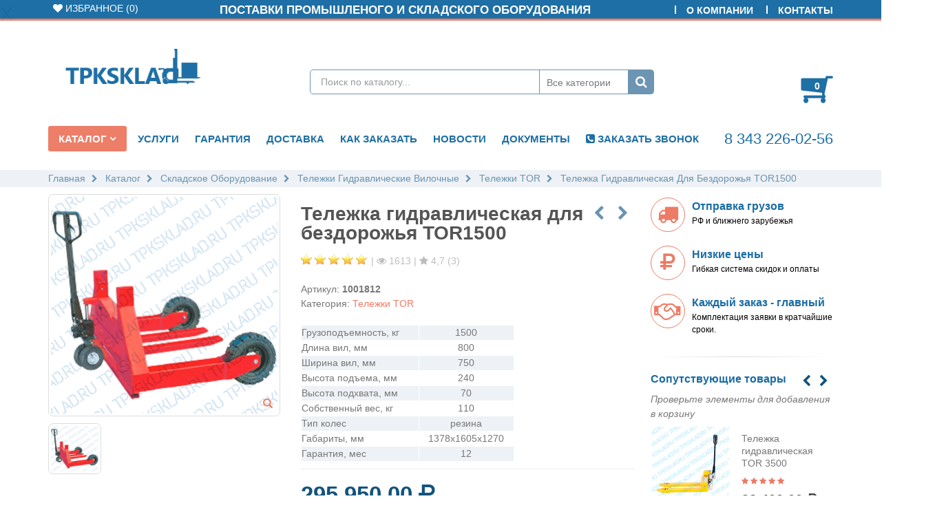

--- FILE ---
content_type: text/html; charset=utf-8
request_url: https://tpksklad.ru/catalog/telezhki-tor/telezhka-gidravlicheskaya-dlya-bezdorozhya-tor-hw-/
body_size: 27535
content:
<!DOCTYPE html>
<html>
<head>
    <meta charset="utf-8">
    <meta http-equiv="X-UA-Compatible" content="IE=edge">
    
    <title>Тележка гидравлическая для бездорожья, рохля для неровных поверхностей, Тележка гидравлическая для бездорожья TOR1500</title>
    <meta name="keywords" content="Купить тележка гидравлическая для бездорожья tor1500 Складское оборудование Тележки гидравлические вилочные " />
    <meta name="description" content="Купить тележку гидравлическую для бездорожья TOR1500 с доставкой до Вашего склада прямо сейчас. Регулируемая ширина между вилами, эргономичная ручки и колеса большого диаметра - основные характеристики представленной модели. В наличии у нас!">

    <link rel="shortcut icon" href="/static/img/favicon.ico" type="image/x-icon" />
    <link rel="apple-touch-icon" href="/static/img/apple-touch-icon.ico">
    <meta name="viewport" content="width=device-width, minimum-scale=1.0, maximum-scale=1.0, user-scalable=no">
    
<meta name="author" content="tpksklad.ru">
<meta name="copyright" content="tpksklad">
<link href="https://fonts.googleapis.com/css?family=Open+Sans:300,400,600,700,800%7CShadows+Into+Light" rel="stylesheet" type="text/css">
<link rel="icon" href="/static/img/favicon.ico" type="image/x-icon">
<link rel="apple-touch-icon" href="/static/img/favicon.ico">
<meta name="yandex-verification" content="8fefb57e1aef7b8d"/>
<meta name="viewport" content="width=device-width, minimum-scale=1.0, maximum-scale=1.0, user-scalable=no">
<link rel="stylesheet" href="/static/CACHE/css/5296adfa5620.css" type="text/css" />




    <meta name="google-site-verification" content="GwmQbQkq9xqGlIwm_Qq1GE_iEyzNHYsMXqHqujG9ovk" />
    
    
    <link rel="canonical" href="[&#39;*&#39;]/catalog/telezhki-tor/telezhka-gidravlicheskaya-dlya-bezdorozhya-tor-hw-/" />

</head>

    <body>
    <script src="https://www.google.com/recaptcha/api.js" async defer></script>
    
        <!-- Yandex.Metrika counter --> <script type="text/javascript" > (function (d, w, c) { (w[c] = w[c] || []).push(function() { try { w.yaCounter47815990 = new Ya.Metrika2({ id:47815990, clickmap:true, trackLinks:true, accurateTrackBounce:true, webvisor:true }); } catch(e) { } }); var n = d.getElementsByTagName("script")[0], s = d.createElement("script"), f = function () { n.parentNode.insertBefore(s, n); }; s.type = "text/javascript"; s.async = true; s.src = "https://mc.yandex.ru/metrika/tag.js"; if (w.opera == "[object Opera]") { d.addEventListener("DOMContentLoaded", f, false); } else { f(); } })(document, window, "yandex_metrika_callbacks2"); </script> <noscript><div><img src="https://mc.yandex.ru/watch/47815990" style="position:absolute; left:-9999px;" alt="" /></div></noscript> <!-- /Yandex.Metrika counter -->
    
    <div class="body">
        
<header id="header" data-plugin-options="{'stickyEnabled': true, 'stickyEnableOnBoxed': true, 'stickyEnableOnMobile': false, 'stickyStartAt': 170, 'stickySetTop': '-170px', 'stickyChangeLogo': false}">
    <div class="header-body">
        <div class="header-top">
            <div class="container">
                <div class="dropdowns-container">
                    
                        <div class="compare-dropdownmenu">
                            <div class="dropdownmenu-wrapper">
                                
                                <div class="compare-actions">
                                    <a href="#" class="action-link">Очистить все</a>
                                    <a href="#" class="btn btn-primary">Сравнить</a>
                                </div>
                            </div>
                        </div>
                     <div class="compare-dropdown">
                        <a href="/fav/favorite/"><i class="fa fa-heart"> </i> Избранное (<span id="my-fav">0</span>)</a>
                        <div class="compare-dropdownmenu">
                            <div class="dropdownmenu-wrapper">
                                <ul class="compare-products">
                                    
                                </ul>
                                <div class="compare-actions">
                                    <a href="/fav/favorite/" class="btn btn-primary">Открыть</a>
                                </div>
                            </div>
                        </div>
                    </div>
                </div>
                <div class="top-menu-area">
                    <a href="#">О Нас<i class="fa fa-caret-down"></i></a>
                    <ul class="top-menu">
                        <li><a href="/about/">О Компании</a></li>
                        <li><a href="/contacts/">Контакты</a></li>
                    </ul>
                </div>
                <p class="welcome-msg"><strong>Поставки Промышленого и Складского оборудования</strong></p>
            </div>
        </div>
        <div class="header-container container">
            <div class="header-row">
                <div class="header-column">
                    <div class="header-column header-column-center">
                      <div class="header-logo ">
                        <a href="/">
                            <img alt="Тпксклад" width="196" src="/static/img/logo.png">
                        </a>
                      </div>
                    </div>
                    <a href="#" class="mmenu-toggle-btn" title="Toggle menu">
                        <i class="fa fa-bars"></i>
                    </a>
                </div>
                    <div class="header-search">
                        <a href="#" class="search-toggle"><i class="fa fa-search"></i></a>
                        <form action="/search/" method="get">
                            <div class="header-search-wrapper">
                                <input type="text" class="form-control" name="q" id="q" placeholder="Поиск по каталогу..." required>
                                <select id="cat" name="cat">
                                    <option value="">Все категории</option>
                                    
                                        
                                            <option value="87">- Складское оборудование</option>
                                        
                                    
                                        
                                            <option value="125">- Тали электрические</option>
                                        
                                    
                                        
                                            <option value="313">- Концевые кран балки</option>
                                        
                                    
                                        
                                            <option value="189">- Лебедки электрические</option>
                                        
                                    
                                        
                                            <option value="141">- Тали ручные</option>
                                        
                                    
                                        
                                            <option value="280">- Роликовые платформы</option>
                                        
                                    
                                        
                                            <option value="209">- Лебедки ручные</option>
                                        
                                    
                                        
                                            <option value="239">- Тельферы электрические</option>
                                        
                                    
                                        
                                            <option value="66">- Колеса для тележек</option>
                                        
                                    
                                        
                                            <option value="265">- Стропы и грузозахватные приспособления</option>
                                        
                                    
                                        
                                            <option value="222">- Домкраты</option>
                                        
                                    
                                        
                                            <option value="176">- Шкафы металлические</option>
                                        
                                    
                                        
                                            <option value="162">- Производство мебельных опор</option>
                                        
                                    
                                </select>
                                <button class="btn btn-default" type="submit"><i class="fa fa-search"></i></button>
                            </div>
                        </form>
                    </div>
                 <div class="header-column">
                    <div class="row">
                        <div class="cart-area">
                            <div class="custom-block">
                                <span>
                                    <a href="tel:83432260256">8 343 226-02-56</a>
                                </span>
                            </div>
                            <div class="cart-dropdown" id="cart-menu">
                                <a href="#"  class="cart-dropdown-icon">
    <i class="fa fa-shopping-cart"></i>
    <span class="cart-info">
        <span class="cart-qty">0</span>
        <span class="cart-text">товаров</span>
    </span>
</a>
<div class="cart-dropdownmenu right">
    <div class="dropdownmenu-wrapper">
        
            <div class="product-details-area m-lg pb-lg">
                <strong class="product-name">Нет товаров в заказе</strong>
            </div>
        
    </div>
</div>
                            </div>
                        </div>
                    </div>
                </div>
            </div>
        </div>
        <div class="header-container header-nav header-nav-center">
            <div class="container">
                <div class="header-nav-main header-nav-main-effect-1 header-nav-main-sub-effect-2 collapse">
                    <nav>
                        <ul class="nav nav-pills" id="mainNav">
                            <li class="dropdown">
                                <a class="dropdown-toggle" href="/catalog/">
                                    Каталог
                                    <i class="fa fa-caret-down"></i></a>
                                <ul class="dropdown-menu">
                                    
                                        <li class="dropdown-submenu">
                                            <a href="/catalog/skladskoe-oborudovanie/">
                                                
                                                    Складское оборудование
                                                
                                            </a>
                                            
                                                <ul class="dropdown-menu dropdown-mega">
                                                    <li>
                                        <li class="dropdown-submenu">
                                            <a href="/catalog/telezhki-gidravlicheskie-vilochnyie/">
                                                
                                                    <img width="22" src="/media/filer_public/84/9c/849cfde7-6d1b-4108-923b-6ea54fa83667/1-35kh35.png" alt="Тележки гидравлические вилочные">
                                                    Тележки гидравлические вилочные
                                                
                                            </a>
                                            
                                                <ul class="dropdown-menu dropdown-mega">
                                                    <li>
                                        <li>
                                            <a href="/catalog/telezhki-gidravlicheskie-1150-mm/">
                                                
                                                    Тележки гидравлические 1150 мм
                                                
                                            </a>
                                            
                                        </li>
                                    
                                        <li>
                                            <a href="/catalog/telezhki-gidravlicheskie-korotkovilnyie/">
                                                
                                                    Тележки гидравлические коротковильные
                                                
                                            </a>
                                            
                                        </li>
                                    
                                        <li>
                                            <a href="/catalog/gidravlicheskie-telezhki-dlinnovilnyie/">
                                                
                                                    Гидравлические тележки длинновильные
                                                
                                            </a>
                                            
                                        </li>
                                    
                                        <li>
                                            <a href="/catalog/gidravlicheskie-telezhki-s-vesami/">
                                                
                                                    Гидравлические тележки с весами
                                                
                                            </a>
                                            
                                        </li>
                                    </li>
                                                </ul>
                                            
                                        </li>
                                    
                                        <li class="dropdown-submenu">
                                            <a href="/catalog/telezhki-platformennyie/">
                                                
                                                    <img width="22" src="/media/filer_public/b4/99/b499f367-b8b1-49ab-9b7a-4ea2d8728f7e/8-35kh35.png" alt="Тележки платформенные">
                                                    Тележки платформенные
                                                
                                            </a>
                                            
                                                <ul class="dropdown-menu dropdown-mega">
                                                    <li>
                                        <li>
                                            <a href="/catalog/telezhki-platformennyie-tp/">
                                                
                                                    Тележка платформенная ТП
                                                
                                            </a>
                                            
                                        </li>
                                    
                                        <li>
                                            <a href="/catalog/telezhki-platformennyie-tpr/">
                                                
                                                    Тележки платформенные ТПР
                                                
                                            </a>
                                            
                                        </li>
                                    
                                        <li>
                                            <a href="/catalog/telezhka-platformennaya-tpb/">
                                                
                                                    Тележка платформенная ТПБ
                                                
                                            </a>
                                            
                                        </li>
                                    
                                        <li>
                                            <a href="/catalog/telezhki-platformennyie-ts/">
                                                
                                                    Тележки платформенные ТС
                                                
                                            </a>
                                            
                                        </li>
                                    
                                        <li>
                                            <a href="/catalog/telezhki-platformennyie-tb-bort-truba/">
                                                
                                                    Тележки платформенные ТБ (борт-труба)
                                                
                                            </a>
                                            
                                        </li>
                                    
                                        <li>
                                            <a href="/catalog/telezhki-platformennyie-s-povorotnoj-osyu/">
                                                
                                                    Тележки платформенные с поворотной осью
                                                
                                            </a>
                                            
                                        </li>
                                    
                                        <li>
                                            <a href="/catalog/telezhki-mnogoyarusnyie-tya/">
                                                
                                                    Тележки многоярусные ТЯ
                                                
                                            </a>
                                            
                                        </li>
                                    
                                        <li>
                                            <a href="/catalog/telezhki-platformennyie-usilennyie/">
                                                
                                                    Тележки платформенные усиленные
                                                
                                            </a>
                                            
                                        </li>
                                    
                                        <li>
                                            <a href="/catalog/telezhki-platformennyie-karkasnyie/">
                                                
                                                    Тележки платформенные каркасные
                                                
                                            </a>
                                            
                                        </li>
                                    
                                        <li>
                                            <a href="/catalog/telezhka-s-podemnoj-platformoj/">
                                                
                                                    Тележка с подъемной платформой
                                                
                                            </a>
                                            
                                        </li>
                                    </li>
                                                </ul>
                                            
                                        </li>
                                    
                                        <li>
                                            <a href="/catalog/telezhki-dvuhkolesnyie/">
                                                
                                                    <img width="22" src="/media/filer_public/ca/53/ca536ce9-0063-43dc-81b6-b8f02a6a8df2/14.png" alt="Тележки двухколесные">
                                                    Тележки двухколесные
                                                
                                            </a>
                                            
                                        </li>
                                    
                                        <li class="dropdown-submenu">
                                            <a href="/catalog/stolyi-podemnyie-gidravlicheskie/">
                                                
                                                    <img width="22" src="/media/filer_public/fe/47/fe4783c8-8e91-4646-8196-91dfd771194e/sklad-vosstanovleno.png" alt="Столы подъемные гидравлические">
                                                    Столы подъемные гидравлические
                                                
                                            </a>
                                            
                                                <ul class="dropdown-menu dropdown-mega">
                                                    <li>
                                        <li>
                                            <a href="/catalog/ctolyi-podemnyie-tor/">
                                                
                                                    Cтолы подъемные TOR
                                                
                                            </a>
                                            
                                        </li>
                                    
                                        <li>
                                            <a href="/catalog/stolyi-podemnyie-xilin/">
                                                
                                                    Столы подъемные XILIN
                                                
                                            </a>
                                            
                                        </li>
                                    
                                        <li>
                                            <a href="/catalog/stolyi-podemnyie-tf/">
                                                
                                                    Столы подъемные TF
                                                
                                            </a>
                                            
                                        </li>
                                    </li>
                                                </ul>
                                            
                                        </li>
                                    
                                        <li>
                                            <a href="/catalog/telezhki-samohodnyie/">
                                                
                                                    <img width="22" src="/media/filer_public/d2/ba/d2ba5a88-0446-4ce9-a734-38b010943d78/elektrorokhlia-min.png" alt="Тележки самоходные">
                                                    Тележки самоходные
                                                
                                            </a>
                                            
                                        </li>
                                    
                                        <li class="dropdown-submenu">
                                            <a href="/catalog/shtabeleryi-ruchnyie-gidravlicheskie/">
                                                
                                                    <img width="22" src="/media/filer_public/cb/cb/cbcbcac2-8d84-47ee-9566-f61bd4893c71/19.png" alt="Ручные гидравлические штабелеры">
                                                    Ручные гидравлические штабелеры
                                                
                                            </a>
                                            
                                                <ul class="dropdown-menu dropdown-mega">
                                                    <li>
                                        <li>
                                            <a href="/catalog/shtabeler-ruchnoj-sibline/">
                                                
                                                    Штабелер ручной SIBLINE
                                                
                                            </a>
                                            
                                        </li>
                                    
                                        <li>
                                            <a href="/catalog/shtabeler-ruchnoj-tor/">
                                                
                                                    Штабелер ручной TOR
                                                
                                            </a>
                                            
                                        </li>
                                    
                                        <li>
                                            <a href="/catalog/shtabeler-ruchnoj-prolift/">
                                                
                                                    Штабелер ручной Prolift
                                                
                                            </a>
                                            
                                        </li>
                                    
                                        <li>
                                            <a href="/catalog/shtabeleryi-ruchnyie-xilin/">
                                                
                                                    Штабелеры ручные Xilin
                                                
                                            </a>
                                            
                                        </li>
                                    
                                        <li>
                                            <a href="/catalog/shtabeleryi-ruchnyie-oblegchennyie/">
                                                
                                                    Штабелеры ручные облегченные
                                                
                                            </a>
                                            
                                        </li>
                                    </li>
                                                </ul>
                                            
                                        </li>
                                    
                                        <li>
                                            <a href="/catalog/bochkokantovatel-gidravlicheskij/">
                                                
                                                    <img width="22" src="/media/filer_public/bb/23/bb232653-34ea-4dbe-a631-819fce3d04f0/0-min.png" alt="Бочкокантователь гидравлический">
                                                    Бочкокантователь гидравлический
                                                
                                            </a>
                                            
                                        </li>
                                    
                                        <li class="dropdown-submenu">
                                            <a href="/catalog/shtabeleryi-elektricheskie/">
                                                
                                                    <img width="22" src="/media/filer_public/28/40/2840fcf7-cc78-49fc-a687-8c245bf74133/23.png" alt="Электрические штабелеры">
                                                    Электрические штабелеры
                                                
                                            </a>
                                            
                                                <ul class="dropdown-menu dropdown-mega">
                                                    <li>
                                        <li>
                                            <a href="/catalog/shtabeler-s-elektropodemom-sibline/">
                                                
                                                    Штабелер с электроподъемом SIBLINE
                                                
                                            </a>
                                            
                                        </li>
                                    
                                        <li>
                                            <a href="/catalog/shtabeler-elektricheskij-prolift/">
                                                
                                                    Штабелер электрический Prolift
                                                
                                            </a>
                                            
                                        </li>
                                    
                                        <li class="dropdown-submenu">
                                            <a href="/catalog/shtabeler-elektricheskij-tor/">
                                                
                                                    Штабелер электрический TOR
                                                
                                            </a>
                                            
                                                <ul class="dropdown-menu dropdown-mega">
                                                    <li>
                                        <li>
                                            <a href="/catalog/shtabeler-ruchnoj-elektricheskij-tse/">
                                                
                                                    Штабелер ручной электрический TSE
                                                
                                            </a>
                                            
                                        </li>
                                    
                                        <li>
                                            <a href="/catalog/shtabeler-s-elektropodemom-ctd/">
                                                
                                                    Штабелер с электроподъемом CTD
                                                
                                            </a>
                                            
                                        </li>
                                    </li>
                                                </ul>
                                            
                                        </li>
                                    </li>
                                                </ul>
                                            
                                        </li>
                                    
                                        <li class="dropdown-submenu">
                                            <a href="/catalog/shtabeleryi-samohodnyie/">
                                                
                                                    <img width="22" src="/media/filer_public/e9/c6/e9c699c1-f316-460f-bae3-6af1ee0d7fb2/00.png" alt="Штабелеры самоходные">
                                                    Штабелеры самоходные
                                                
                                            </a>
                                            
                                                <ul class="dropdown-menu dropdown-mega">
                                                    <li>
                                        <li>
                                            <a href="/catalog/shtabeleryi-samohodnyie-sibline/">
                                                
                                                    Штабелеры самоходные Sibline
                                                
                                            </a>
                                            
                                        </li>
                                    
                                        <li>
                                            <a href="/catalog/camohodnyij-shtabeler-tor/">
                                                
                                                    Cамоходный штабелер TOR
                                                
                                            </a>
                                            
                                        </li>
                                    
                                        <li>
                                            <a href="/catalog/shtabeleryi-samohodnyie-xilin/">
                                                
                                                    Штабелеры самоходные Xilin
                                                
                                            </a>
                                            
                                        </li>
                                    
                                        <li>
                                            <a href="/catalog/samohodnyij-shtabeler-prolift/">
                                                
                                                    Самоходный штабелер Prolift
                                                
                                            </a>
                                            
                                        </li>
                                    </li>
                                                </ul>
                                            
                                        </li>
                                    </li>
                                                </ul>
                                            
                                        </li>
                                    
                                        <li class="dropdown-submenu">
                                            <a href="/catalog/tali-elektricheskie/">
                                                
                                                    Тали электрические
                                                
                                            </a>
                                            
                                                <ul class="dropdown-menu dropdown-mega">
                                                    <li>
                                        <li>
                                            <a href="/catalog/tali-elektricheskie-statsionarnyie-ra-220-v/">
                                                
                                                    <img width="22" src="/media/filer_public/98/0a/980a65be-a1fd-4e56-a76c-2c3a6aed3426/sklad_kopiia.png" alt="Тали электрические стационарные РА (220 В)">
                                                    Тали электрические стационарные РА (220 В)
                                                
                                            </a>
                                            
                                        </li>
                                    
                                        <li>
                                            <a href="/catalog/tali-elektricheskie-s-telezhkoj-ra-220-v/">
                                                
                                                    <img width="22" src="/media/filer_public/bc/a3/bca36933-e006-4aaa-93ed-1d8cf42e582f/ra.png" alt="Тали электрические с тележкой РА (220 В)">
                                                    Тали электрические с тележкой РА (220 В)
                                                
                                            </a>
                                            
                                        </li>
                                    
                                        <li class="dropdown-submenu">
                                            <a href="/catalog/tali-elektricheskie-cd-380-v/">
                                                
                                                    <img width="22" src="/media/filer_public/69/18/69187b25-5598-40cb-92b0-c912435158b7/sd.png" alt="Тали электрические TOR CD (380 В)">
                                                    Тали электрические TOR CD (380 В)
                                                
                                            </a>
                                            
                                                <ul class="dropdown-menu dropdown-mega">
                                                    <li>
                                        <li>
                                            <a href="/catalog/tali-elektricheskie-kanatnyie-cd/">
                                                
                                                    Тали электрические канатные передвижные CD
                                                
                                            </a>
                                            
                                        </li>
                                    
                                        <li>
                                            <a href="/catalog/tali-elektricheskie-dvuhskorostnyie-md-380-v/">
                                                
                                                    Тали электрические двухскоростные MD (380 В)
                                                
                                            </a>
                                            
                                        </li>
                                    
                                        <li>
                                            <a href="/catalog/statsionarnyie-tali-elektricheskie-cd-380-v/">
                                                
                                                    Стационарные тали электрические CD (380 В)
                                                
                                            </a>
                                            
                                        </li>
                                    </li>
                                                </ul>
                                            
                                        </li>
                                    
                                        <li>
                                            <a href="/catalog/sibtal-tali-elektricheskie/">
                                                
                                                    <img width="22" src="/media/filer_public/bb/0f/bb0f5f7d-7114-4a01-a8c3-0c453e212654/sklad_kopiia.png" alt="Тали электрические Сибталь (380 В)">
                                                    Тали электрические Сибталь (380 В)
                                                
                                            </a>
                                            
                                        </li>
                                    
                                        <li class="dropdown-submenu">
                                            <a href="/catalog/tali-elektricheskie-tsepnyie-peredvizhnyie-hhbd-t/">
                                                
                                                    <img width="22" src="/media/filer_public/5b/ea/5bea386d-045f-4854-baee-54c3f34f2a24/3_ecpvage.png" alt="Тали электрические цепные передвижные HHBD-T">
                                                    Тали электрические цепные передвижные HHBD-T
                                                
                                            </a>
                                            
                                                <ul class="dropdown-menu dropdown-mega">
                                                    <li>
                                        <li>
                                            <a href="/catalog/elektrotali-tsepnyie-380v/">
                                                
                                                    Электротали цепные 380В
                                                
                                            </a>
                                            
                                        </li>
                                    
                                        <li>
                                            <a href="/catalog/elektrotali-tsepnyie-220v/">
                                                
                                                    Электротали цепные 220В
                                                
                                            </a>
                                            
                                        </li>
                                    </li>
                                                </ul>
                                            
                                        </li>
                                    
                                        <li class="dropdown-submenu">
                                            <a href="/catalog/tali-elektricheskie-tsepnyie/">
                                                
                                                    <img width="22" src="/media/filer_public/a5/38/a5387fe2-cfcf-496d-b18c-69be71d621e0/sklad_kopiia.png" alt="Тали электрические цепные стационарные">
                                                    Тали электрические цепные стационарные
                                                
                                            </a>
                                            
                                                <ul class="dropdown-menu dropdown-mega">
                                                    <li>
                                        <li>
                                            <a href="/catalog/tali-elektricheskie-tsepnyie-380-v/">
                                                
                                                    Тали электрические цепные (380 В)
                                                
                                            </a>
                                            
                                        </li>
                                    
                                        <li>
                                            <a href="/catalog/tali-elektricheskie-tsepnyie-220-v/">
                                                
                                                    Тали электрические цепные (220 В)
                                                
                                            </a>
                                            
                                        </li>
                                    </li>
                                                </ul>
                                            
                                        </li>
                                    
                                        <li>
                                            <a href="/catalog/tali-elektricheskie-kanatnyie-s-umenshennoj-str/">
                                                
                                                    <img width="22" src="/media/filer_public/f7/ec/f7ecec7d-32f8-4e0e-8591-44e64c801ba0/tali_elektricheskie_kanatnye_s_umenshennoi_stroitelnoi_vysotoi_kopiia.png" alt="Тали электрические канатные с уменьшенной строительной высотой">
                                                    Тали электрические канатные с уменьшенной строительной высотой
                                                
                                            </a>
                                            
                                        </li>
                                    
                                        <li>
                                            <a href="/catalog/pultyi-upravleniya-telferom/">
                                                
                                                    <img width="22" src="/media/filer_public/e8/88/e8889dfc-e055-40be-ac63-43bac1cdf8ab/sklad_kopiia.png" alt="Пульты управления тельфером">
                                                    Пульты управления тельфером
                                                
                                            </a>
                                            
                                        </li>
                                    
                                        <li class="dropdown-submenu">
                                            <a href="/catalog/zapchasti-dlya-talej/">
                                                
                                                    <img width="22" src="/media/filer_public/29/e7/29e7c8e3-224e-4c8a-9dd6-d6d951300470/sklad_kopiia.png" alt="Запчасти для талей">
                                                    Запчасти для талей
                                                
                                            </a>
                                            
                                                <ul class="dropdown-menu dropdown-mega">
                                                    <li>
                                        <li>
                                            <a href="/catalog/trosoukladchik-dlya-telfera/">
                                                
                                                    Тросоукладчик для тельфера
                                                
                                            </a>
                                            
                                        </li>
                                    
                                        <li>
                                            <a href="/catalog/kryukovaya-podveska-tali/">
                                                
                                                    Крюковая подвеска тали
                                                
                                            </a>
                                            
                                        </li>
                                    
                                        <li>
                                            <a href="/catalog/ogranichiteli-gruzopodemnosti-dlya-talej-elekt/">
                                                
                                                    Ограничители грузоподъемности для талей электрических
                                                
                                            </a>
                                            
                                        </li>
                                    
                                        <li>
                                            <a href="/catalog/baraban-dlya-talej/">
                                                
                                                    Барабан для талей
                                                
                                            </a>
                                            
                                        </li>
                                    
                                        <li>
                                            <a href="/catalog/kontsevyie-vyiklyuchateli-dlya-talej-elektricheskih/">
                                                
                                                    Концевые выключатели для талей электрических
                                                
                                            </a>
                                            
                                        </li>
                                    
                                        <li>
                                            <a href="/catalog/telezhki-k-tali-modeli-cd-telezhki-dlya-vorot/">
                                                
                                                    Тележки к тали модели CD (тележки для ворот)
                                                
                                            </a>
                                            
                                        </li>
                                    
                                        <li>
                                            <a href="/catalog/shtangi-dlya-krepleniya-tali-modeli-ra/">
                                                
                                                    Штанги для крепления тали модели РА
                                                
                                            </a>
                                            
                                        </li>
                                    </li>
                                                </ul>
                                            
                                        </li>
                                    </li>
                                                </ul>
                                            
                                        </li>
                                    
                                        <li class="dropdown-submenu">
                                            <a href="/catalog/kontsevyie-kran-balki/">
                                                
                                                    Концевые кран балки
                                                
                                            </a>
                                            
                                                <ul class="dropdown-menu dropdown-mega">
                                                    <li>
                                        <li>
                                            <a href="/catalog/kontsevyie-balki-podvesnogo-krana/">
                                                
                                                    <img width="22" src="/media/filer_public/7a/97/7a9798db-92b3-40d3-bc7c-61b318ada1df/podvsenaia.png" alt="Концевые балки подвесного крана">
                                                    Концевые балки подвесного крана
                                                
                                            </a>
                                            
                                        </li>
                                    
                                        <li>
                                            <a href="/catalog/kontsevyie-balki-opornogo-krana/">
                                                
                                                    <img width="22" src="/media/filer_public/bd/41/bd415056-091a-49c4-b5ad-a423404290d7/opornaia.png" alt="Концевые балки опорного крана">
                                                    Концевые балки опорного крана
                                                
                                            </a>
                                            
                                        </li>
                                    </li>
                                                </ul>
                                            
                                        </li>
                                    
                                        <li class="dropdown-submenu">
                                            <a href="/catalog/lebedki-elektricheskie/">
                                                
                                                    Лебедки электрические
                                                
                                            </a>
                                            
                                                <ul class="dropdown-menu dropdown-mega">
                                                    <li>
                                        <li>
                                            <a href="/catalog/lebedka-elektricheskaya-perenosnaya/">
                                                
                                                    <img width="22" src="/media/filer_public/f4/e4/f4e44d8d-9db4-4ed1-8c46-85b24c088fd6/lebedka_elektricheskaia_perenosnaia.png" alt="Лебедка электрическая переносная">
                                                    Лебедка электрическая переносная
                                                
                                            </a>
                                            
                                        </li>
                                    
                                        <li>
                                            <a href="/catalog/lebedki-avtomobilnyie-elektricheskie/">
                                                
                                                    <img width="22" src="/media/filer_public/aa/0e/aa0ef6f8-75da-4189-9755-10293b26de34/avtomobilnaia_gl.png" alt="Лебедки автомобильные электрические">
                                                    Лебедки автомобильные электрические
                                                
                                            </a>
                                            
                                        </li>
                                    
                                        <li>
                                            <a href="/catalog/lebedki-elektricheskie-kcd/">
                                                
                                                    <img width="22" src="/media/filer_public/95/bb/95bb2384-46d9-484a-b37b-ac6dfc3cca11/kcd.png" alt="Лебедки электрические KCD">
                                                    Лебедки электрические KCD
                                                
                                            </a>
                                            
                                        </li>
                                    
                                        <li>
                                            <a href="/catalog/lebedki-elektricheskie-lm-jm/">
                                                
                                                    <img width="22" src="/media/filer_public/f3/8b/f38b7434-f7e8-4ca3-a0fa-3daabbf8e950/jm.png" alt="Лебедки электрические ЛМ (JM)">
                                                    Лебедки электрические ЛМ (JM)
                                                
                                            </a>
                                            
                                        </li>
                                    
                                        <li>
                                            <a href="/catalog/lebedki-elektricheskie-kdj/">
                                                
                                                    <img width="22" src="/media/filer_public/da/82/da8224b7-92e1-47de-9259-8f7135dc2d21/sklad_kopiia.png" alt="Лебедки электрические KDJ">
                                                    Лебедки электрические KDJ
                                                
                                            </a>
                                            
                                        </li>
                                    
                                        <li>
                                            <a href="/catalog/kanatyi-dlya-elektricheskih-lebedok/">
                                                
                                                    <img width="22" src="/media/filer_public/05/4f/054ff21b-ac3f-4eda-8716-417a5ff45e65/kanat.png" alt="Канаты для электрических лебедок">
                                                    Канаты для электрических лебедок
                                                
                                            </a>
                                            
                                        </li>
                                    </li>
                                                </ul>
                                            
                                        </li>
                                    
                                        <li class="dropdown-submenu">
                                            <a href="/catalog/tali-ruchnyie/">
                                                
                                                    Тали ручные
                                                
                                            </a>
                                            
                                                <ul class="dropdown-menu dropdown-mega">
                                                    <li>
                                        <li>
                                            <a href="/catalog/tali-ruchnyie-tsepnyie/">
                                                
                                                    <img width="22" src="/media/filer_public/5e/64/5e640ed3-6268-4fa4-95d5-3d6e17a1ac31/prodzhak-min.png" alt="Тали ручные цепные PROJACK">
                                                    Тали ручные цепные PROJACK
                                                
                                            </a>
                                            
                                        </li>
                                    
                                        <li>
                                            <a href="/catalog/tali-ruchnyie-shesterennyie/">
                                                
                                                    <img width="22" src="/media/filer_public/a9/8e/a98e5ef4-4a58-4ed2-94ee-d310d7dd2449/sklad_kopiia.png" alt="Тали ручные шестеренные TOR">
                                                    Тали ручные шестеренные TOR
                                                
                                            </a>
                                            
                                        </li>
                                    
                                        <li>
                                            <a href="/catalog/tal-tsepnaya-sibtal/">
                                                
                                                    <img width="22" src="/media/filer_public/c9/ff/c9ff45e1-6705-4f5c-871c-78978f3b5435/sibtal.png" alt="Таль цепная Сибталь">
                                                    Таль цепная Сибталь
                                                
                                            </a>
                                            
                                        </li>
                                    
                                        <li>
                                            <a href="/catalog/tali-ruchnyie-ryichazhnyie/">
                                                
                                                    <img width="22" src="/media/filer_public/fd/58/fd58b5ea-3d42-486f-9624-1b615383c87b/05_8jpykzj.png" alt="Тали ручные рычажные">
                                                    Тали ручные рычажные
                                                
                                            </a>
                                            
                                        </li>
                                    
                                        <li>
                                            <a href="/catalog/telezhka-dlya-tali-privodnaya/">
                                                
                                                    <img width="22" src="/media/filer_public/1e/60/1e603d41-6d3a-4ced-8a7c-022d942558c8/telega6.png" alt="Тележка для тали приводная">
                                                    Тележка для тали приводная
                                                
                                            </a>
                                            
                                        </li>
                                    
                                        <li>
                                            <a href="/catalog/telezhka-holostaya-dlya-tali/">
                                                
                                                    <img width="22" src="/media/filer_public/a5/4a/a54a7bf8-1ecd-4d3e-aee7-d3443d81f74e/kholostaia1.png" alt="Тележка холостая для тали">
                                                    Тележка холостая для тали
                                                
                                            </a>
                                            
                                        </li>
                                    </li>
                                                </ul>
                                            
                                        </li>
                                    
                                        <li class="dropdown-submenu">
                                            <a href="/catalog/rolikovyie-platformyi/">
                                                
                                                    Роликовые платформы
                                                
                                            </a>
                                            
                                                <ul class="dropdown-menu dropdown-mega">
                                                    <li>
                                        <li>
                                            <a href="/catalog/rolikovyie-platformyi-povorotnyie/">
                                                
                                                    <img width="22" src="/media/filer_public/ca/44/ca440589-6997-4937-ba40-a354b2639f47/111.png" alt="Роликовые платформы поворотные">
                                                    Роликовые платформы поворотные
                                                
                                            </a>
                                            
                                        </li>
                                    
                                        <li>
                                            <a href="/catalog/rolikovyie-platformyi-podkatnyie/">
                                                
                                                    <img width="22" src="/media/filer_public/08/09/08094798-f2c6-4c0f-8b22-91e308b8ae3d/22.png" alt="Роликовые платформы подкатные">
                                                    Роликовые платформы подкатные
                                                
                                            </a>
                                            
                                        </li>
                                    
                                        <li>
                                            <a href="/catalog/ruchki-dlya-rolikovyih-platform/">
                                                
                                                    <img width="22" src="/media/filer_public/77/0d/770df694-a7ca-4c2b-8f0c-785add74fc4e/gcro-min.png" alt="Ручки для роликовых платформ">
                                                    Ручки для роликовых платформ
                                                
                                            </a>
                                            
                                        </li>
                                    </li>
                                                </ul>
                                            
                                        </li>
                                    
                                        <li class="dropdown-submenu">
                                            <a href="/catalog/lebedki-ruchnyie/">
                                                
                                                    Лебедки ручные
                                                
                                            </a>
                                            
                                                <ul class="dropdown-menu dropdown-mega">
                                                    <li>
                                        <li class="dropdown-submenu">
                                            <a href="/catalog/lebedki-ruchnyie-ryichazhnyie/">
                                                
                                                    <img width="22" src="/media/filer_public/05/be/05bebcea-c9d0-4e8b-9c91-087edd928616/lebedki_rychazhnye.png" alt="Лебедки ручные рычажные">
                                                    Лебедки ручные рычажные
                                                
                                            </a>
                                            
                                                <ul class="dropdown-menu dropdown-mega">
                                                    <li>
                                        <li>
                                            <a href="/catalog/lebedka-ruchnaya-ryichazhnaya-mtm-mehanizm-tyagovyij/">
                                                
                                                    Лебедка ручная рычажная МТМ (механизм тяговый монтажный)
                                                
                                            </a>
                                            
                                        </li>
                                    
                                        <li>
                                            <a href="/catalog/lebedka-avtomobilnaya-ruchnaya-qss-ryichazhnaya/">
                                                
                                                    Лебедка автомобильная ручная QSS рычажная
                                                
                                            </a>
                                            
                                        </li>
                                    
                                        <li>
                                            <a href="/catalog/lebedka-ruchnaya-ryichazhnaya-lr/">
                                                
                                                    Лебедка ручная рычажная ЛР
                                                
                                            </a>
                                            
                                        </li>
                                    </li>
                                                </ul>
                                            
                                        </li>
                                    
                                        <li class="dropdown-submenu">
                                            <a href="/catalog/lebedki-ruchnyie-barabannyie/">
                                                
                                                    <img width="22" src="/media/filer_public/b8/b4/b8b42861-2ff9-4ec6-b450-70903e574e47/barabannye.png" alt="Лебедки ручные барабанные">
                                                    Лебедки ручные барабанные
                                                
                                            </a>
                                            
                                                <ul class="dropdown-menu dropdown-mega">
                                                    <li>
                                        <li>
                                            <a href="/catalog/lebedki-ruchnyie-barabannyie-bhd/">
                                                
                                                    Лебедки ручные барабанные BHD
                                                
                                            </a>
                                            
                                        </li>
                                    
                                        <li>
                                            <a href="/catalog/lebedki-ruchnyie-barabannyie-jhw/">
                                                
                                                    Лебедки ручные барабанные JHW
                                                
                                            </a>
                                            
                                        </li>
                                    
                                        <li>
                                            <a href="/catalog/lebedki-ruchnyie-barabannyie-gr/">
                                                
                                                    Лебедки ручные барабанные GR
                                                
                                            </a>
                                            
                                        </li>
                                    
                                        <li>
                                            <a href="/catalog/lebedki-ruchnyie-barabannyie-lhw/">
                                                
                                                    Лебедки ручные барабанные LHW
                                                
                                            </a>
                                            
                                        </li>
                                    </li>
                                                </ul>
                                            
                                        </li>
                                    
                                        <li>
                                            <a href="/catalog/lebedki-ruchnyie-barabannyie-chervyachnyie/">
                                                
                                                    <img width="22" src="/media/filer_public/dc/b2/dcb22697-d703-45e4-8186-2740b541c676/vs1.png" alt="Лебедки ручные барабанные червячные">
                                                    Лебедки ручные барабанные червячные
                                                
                                            </a>
                                            
                                        </li>
                                    
                                        <li>
                                            <a href="/catalog/kanatyi-dlya-lebedok-mtm/">
                                                
                                                    <img width="22" src="/media/filer_public/bf/fd/bffd0d55-d122-4922-b1d7-e7dfa43983c3/kanat_na_glavnuiu.png" alt="Канаты для лебедок MTM">
                                                    Канаты для лебедок MTM
                                                
                                            </a>
                                            
                                        </li>
                                    </li>
                                                </ul>
                                            
                                        </li>
                                    
                                        <li>
                                            <a href="/catalog/telferyi-elektricheskie/">
                                                
                                                    Тельферы электрические
                                                
                                            </a>
                                            
                                        </li>
                                    
                                        <li class="dropdown-submenu">
                                            <a href="/catalog/kolesa-dlya-telezhek/">
                                                
                                                    Колеса для тележек
                                                
                                            </a>
                                            
                                                <ul class="dropdown-menu dropdown-mega">
                                                    <li>
                                        <li class="dropdown-submenu">
                                            <a href="/catalog/promyishlennyie-kolesa-dlya-telezhek/">
                                                
                                                    <img width="22" src="/media/filer_public/0f/7c/0f7cbca9-fdd6-4962-be82-cd6eed5aae7f/30mm3.png" alt="Промышленные колеса для тележек">
                                                    Промышленные колеса для тележек
                                                
                                            </a>
                                            
                                                <ul class="dropdown-menu dropdown-mega">
                                                    <li>
                                        <li>
                                            <a href="/catalog/kolesa-bez-kronshtejna-2/">
                                                
                                                    Колеса без кронштейна
                                                
                                            </a>
                                            
                                        </li>
                                    
                                        <li>
                                            <a href="/catalog/povorotnyie-kolesa-sc/">
                                                
                                                    Поворотные колеса SC
                                                
                                            </a>
                                            
                                        </li>
                                    
                                        <li>
                                            <a href="/catalog/nepovorotnoe-koleso-fc/">
                                                
                                                    Неповоротное колесо FC
                                                
                                            </a>
                                            
                                        </li>
                                    
                                        <li>
                                            <a href="/catalog/povorotnyie-kolesa-s-tormozom-scb/">
                                                
                                                    Поворотные колеса с тормозом SCb
                                                
                                            </a>
                                            
                                        </li>
                                    
                                        <li>
                                            <a href="/catalog/kolesa-povorotnyie-s-boltom/">
                                                
                                                    Колеса поворотные с болтом
                                                
                                            </a>
                                            
                                        </li>
                                    
                                        <li>
                                            <a href="/catalog/kolesa-povorotnyie-pod-bolt/">
                                                
                                                    Колеса поворотные под болт
                                                
                                            </a>
                                            
                                        </li>
                                    </li>
                                                </ul>
                                            
                                        </li>
                                    
                                        <li class="dropdown-submenu">
                                            <a href="/catalog/bolshegruznyie-kolesa-dlya-telezhek/">
                                                
                                                    <img width="22" src="/media/filer_public/4e/cf/4ecff2ed-8fa5-40bb-9f94-1c2914b316f9/7_f0u4dfj.png" alt="Большегрузные колеса для тележек">
                                                    Большегрузные колеса для тележек
                                                
                                            </a>
                                            
                                                <ul class="dropdown-menu dropdown-mega">
                                                    <li>
                                        <li class="dropdown-submenu">
                                            <a href="/catalog/obrezinennyie-bolshegruznyie/">
                                                
                                                    Обрезиненные большегрузные
                                                
                                            </a>
                                            
                                                <ul class="dropdown-menu dropdown-mega">
                                                    <li>
                                        <li>
                                            <a href="/catalog/povorotnyie-bolshegruznyie-kolesa/">
                                                
                                                    Поворотные большегрузные колеса
                                                
                                            </a>
                                            
                                        </li>
                                    
                                        <li>
                                            <a href="/catalog/nepovorotnyie-bolshegruznyie-kolesa/">
                                                
                                                    Неповоротные большегрузные колеса
                                                
                                            </a>
                                            
                                        </li>
                                    
                                        <li>
                                            <a href="/catalog/povorotnyie-s-tormozom-bolshegruznyie-kolesa/">
                                                
                                                    Поворотные с тормозом большегрузные колеса
                                                
                                            </a>
                                            
                                        </li>
                                    
                                        <li>
                                            <a href="/catalog/bez-kronshtejna-obrezinennoe/">
                                                
                                                    Без кронштейна обрезиненное
                                                
                                            </a>
                                            
                                        </li>
                                    </li>
                                                </ul>
                                            
                                        </li>
                                    
                                        <li class="dropdown-submenu">
                                            <a href="/catalog/poliuretanovyie-bolshegruznyie/">
                                                
                                                    Полиуретановые большегрузные
                                                
                                            </a>
                                            
                                                <ul class="dropdown-menu dropdown-mega">
                                                    <li>
                                        <li>
                                            <a href="/catalog/povorotnoe-poliuretanovoe-koleso/">
                                                
                                                    Поворотное полиуретановое колесо
                                                
                                            </a>
                                            
                                        </li>
                                    
                                        <li>
                                            <a href="/catalog/nepovorotnoe-poliuretanovoe-koleso/">
                                                
                                                    Неповоротное полиуретановое колесо
                                                
                                            </a>
                                            
                                        </li>
                                    
                                        <li>
                                            <a href="/catalog/povorotnoe-poliuretanovoe-koleso-s-tormozom/">
                                                
                                                    Поворотное полиуретановое колесо с тормозом
                                                
                                            </a>
                                            
                                        </li>
                                    </li>
                                                </ul>
                                            
                                        </li>
                                    
                                        <li class="dropdown-submenu">
                                            <a href="/catalog/poliamidnyie-kolesa-dlya-telezhek/">
                                                
                                                    Полиамидные  колеса для тележек
                                                
                                            </a>
                                            
                                                <ul class="dropdown-menu dropdown-mega">
                                                    <li>
                                        <li>
                                            <a href="/catalog/povorotnoe-poliamidnoe-koleso/">
                                                
                                                    Поворотное полиамидное колесо
                                                
                                            </a>
                                            
                                        </li>
                                    
                                        <li>
                                            <a href="/catalog/nepovorotnoe-poliamidnoe-koleso/">
                                                
                                                    Неповоротное полиамидное колесо
                                                
                                            </a>
                                            
                                        </li>
                                    
                                        <li>
                                            <a href="/catalog/poliamidnyie-s-tormozom/">
                                                
                                                    Полиамидные с тормозом
                                                
                                            </a>
                                            
                                        </li>
                                    </li>
                                                </ul>
                                            
                                        </li>
                                    
                                        <li>
                                            <a href="/catalog/tyazhelogruznyie-kolesa-do-3000-kg/">
                                                
                                                    Тяжелогрузные колеса до 3000 кг
                                                
                                            </a>
                                            
                                        </li>
                                    </li>
                                                </ul>
                                            
                                        </li>
                                    
                                        <li class="dropdown-submenu">
                                            <a href="/catalog/usilennyie-kolesa/">
                                                
                                                    <img width="22" src="/media/filer_public/35/ce/35ce61c6-7d40-4c05-b2c9-72c9327570da/src.png" alt="Усиленные колеса">
                                                    Усиленные колеса
                                                
                                            </a>
                                            
                                                <ul class="dropdown-menu dropdown-mega">
                                                    <li>
                                        <li>
                                            <a href="/catalog/usilennyie-kolesa-povorotnyie-dlya-telezhek/">
                                                
                                                    Усиленные колеса поворотные для тележек
                                                
                                            </a>
                                            
                                        </li>
                                    
                                        <li>
                                            <a href="/catalog/usilennyie-kolesa-nepovorotnyie-dlya-telezhek/">
                                                
                                                    Усиленные колеса неповоротные для тележек
                                                
                                            </a>
                                            
                                        </li>
                                    
                                        <li>
                                            <a href="/catalog/usilennyie-kolesa-s-tormozom-dlya-telezhek/">
                                                
                                                    Усиленные колеса с тормозом для тележек
                                                
                                            </a>
                                            
                                        </li>
                                    
                                        <li>
                                            <a href="/catalog/kolesa-dlya-evrokontejnerov/">
                                                
                                                    Колеса для евроконтейнеров
                                                
                                            </a>
                                            
                                        </li>
                                    </li>
                                                </ul>
                                            
                                        </li>
                                    
                                        <li>
                                            <a href="/catalog/lityie-kolesa-dlya-tachek/">
                                                
                                                    <img width="22" src="/media/filer_public/fc/67/fc67cd6e-2bc0-4699-8a05-d4d78d36acfe/12_pnevmaticheskie_i_litye_kolesa.png" alt="Литые колеса для тачек">
                                                    Литые колеса для тачек
                                                
                                            </a>
                                            
                                        </li>
                                    
                                        <li>
                                            <a href="/catalog/pnevmaticheskie-kolesa-dlya-telezhek/">
                                                
                                                    <img width="22" src="/media/filer_public/b5/21/b521c508-0f89-4995-ad25-dc9a31d657e6/17-2.png" alt="Пневматические колеса для тележек">
                                                    Пневматические колеса для тележек
                                                
                                            </a>
                                            
                                        </li>
                                    
                                        <li>
                                            <a href="/catalog/kolesa-dlya-rohli/">
                                                
                                                    <img width="22" src="/media/filer_public/48/92/4892caa9-9644-4331-93d6-e0265acd53e4/rulevoe_poliuretan-min_4r5fmqx.jpg" alt="Колеса для рохли">
                                                    Колеса для рохли
                                                
                                            </a>
                                            
                                        </li>
                                    </li>
                                                </ul>
                                            
                                        </li>
                                    
                                        <li class="dropdown-submenu">
                                            <a href="/catalog/stropyi-i-gruzozahvatnyie-prisposobleniya/">
                                                
                                                    Стропы и грузозахватные приспособления
                                                
                                            </a>
                                            
                                                <ul class="dropdown-menu dropdown-mega">
                                                    <li>
                                        <li class="dropdown-submenu">
                                            <a href="/catalog/bloki-montazhnyie/">
                                                
                                                    <img width="22" src="/media/filer_public/82/a1/82a1c912-2d29-46a3-8473-aa8b60dfbc6d/obshch.png" alt="Блоки монтажные">
                                                    Блоки монтажные
                                                
                                            </a>
                                            
                                                <ul class="dropdown-menu dropdown-mega">
                                                    <li>
                                        <li>
                                            <a href="/catalog/bloki-montazhnyie-s-kryukom/">
                                                
                                                    Блоки монтажные с крюком
                                                
                                            </a>
                                            
                                        </li>
                                    
                                        <li>
                                            <a href="/catalog/bloki-montazhnyie-s-ushkom/">
                                                
                                                    Блоки монтажные с ушком
                                                
                                            </a>
                                            
                                        </li>
                                    
                                        <li>
                                            <a href="/catalog/bloki-montazhnyie-opornyie/">
                                                
                                                    Блоки монтажные опорные
                                                
                                            </a>
                                            
                                        </li>
                                    </li>
                                                </ul>
                                            
                                        </li>
                                    
                                        <li class="dropdown-submenu">
                                            <a href="/catalog/zahvatyi-gruzopodemnyie/">
                                                
                                                    <img width="22" src="/media/filer_public/0f/e6/0fe6df33-8a98-401b-989d-346b80b05167/obshch.png" alt="Захваты грузоподъемные">
                                                    Захваты грузоподъемные
                                                
                                            </a>
                                            
                                                <ul class="dropdown-menu dropdown-mega">
                                                    <li>
                                        <li class="dropdown-submenu">
                                            <a href="/catalog/zahvatyi-dlya-listovogo-metalla/">
                                                
                                                    Захваты для листового металла
                                                
                                            </a>
                                            
                                                <ul class="dropdown-menu dropdown-mega">
                                                    <li>
                                        <li>
                                            <a href="/catalog/zahvat-listovoj-vertikalnyij-dhql/">
                                                
                                                    Захват листовой вертикальный DHQL
                                                
                                            </a>
                                            
                                        </li>
                                    
                                        <li>
                                            <a href="/catalog/zahvatyi-vertikalnyie-povorotnyie-dsqa/">
                                                
                                                    Захваты вертикальные поворотные DSQA
                                                
                                            </a>
                                            
                                        </li>
                                    
                                        <li>
                                            <a href="/catalog/zahvatyi-gorizontalnyie-dhqa/">
                                                
                                                    Захваты горизонтальные DHQA
                                                
                                            </a>
                                            
                                        </li>
                                    </li>
                                                </ul>
                                            
                                        </li>
                                    
                                        <li>
                                            <a href="/catalog/zahvatyi-dlya-podema-bochek/">
                                                
                                                    Захваты для подъема бочек
                                                
                                            </a>
                                            
                                        </li>
                                    
                                        <li>
                                            <a href="/catalog/magnitnyie-zahvatyi-pml/">
                                                
                                                    Магнитные захваты PML
                                                
                                            </a>
                                            
                                        </li>
                                    
                                        <li>
                                            <a href="/catalog/zahvatyi-dlya-sendvich-panelej/">
                                                
                                                    Захваты для сэндвич панелей
                                                
                                            </a>
                                            
                                        </li>
                                    </li>
                                                </ul>
                                            
                                        </li>
                                    
                                        <li class="dropdown-submenu">
                                            <a href="/catalog/stropyi-gruzovyie/">
                                                
                                                    <img width="22" src="/media/filer_public/8c/a1/8ca1aab7-211a-4eb6-926c-ac40eba2e653/sklad-vosstanovleno_kopiia-min.png" alt="Стропы грузовые">
                                                    Стропы грузовые
                                                
                                            </a>
                                            
                                                <ul class="dropdown-menu dropdown-mega">
                                                    <li>
                                        <li class="dropdown-submenu">
                                            <a href="/catalog/stropyi-kanatnyie-stalnyie/">
                                                
                                                    Стропы канатные стальные
                                                
                                            </a>
                                            
                                                <ul class="dropdown-menu dropdown-mega">
                                                    <li>
                                        <li>
                                            <a href="/catalog/stropyi-kanatnyie-skp/">
                                                
                                                    Стропы канатные СКП
                                                
                                            </a>
                                            
                                        </li>
                                    
                                        <li>
                                            <a href="/catalog/stropyi-kanatnyie-skk/">
                                                
                                                    Стропы канатные СКК
                                                
                                            </a>
                                            
                                        </li>
                                    
                                        <li>
                                            <a href="/catalog/stropyi-kanatnyie-1sk/">
                                                
                                                    Стропы канатные 1СК
                                                
                                            </a>
                                            
                                        </li>
                                    </li>
                                                </ul>
                                            
                                        </li>
                                    
                                        <li class="dropdown-submenu">
                                            <a href="/catalog/stropyi-tekstilnyie/">
                                                
                                                    Стропы текстильные
                                                
                                            </a>
                                            
                                                <ul class="dropdown-menu dropdown-mega">
                                                    <li>
                                        <li>
                                            <a href="/catalog/stropyi-tekstilnyie-petlevyie-stp/">
                                                
                                                    Стропы текстильные петлевые СТП
                                                
                                            </a>
                                            
                                        </li>
                                    
                                        <li>
                                            <a href="/catalog/stropyi-tekstilnyie-stk/">
                                                
                                                    Стропы текстильные СТК
                                                
                                            </a>
                                            
                                        </li>
                                    
                                        <li>
                                            <a href="/catalog/stropyi-tekstilnyie-1st/">
                                                
                                                    Стропы текстильные 1СТ
                                                
                                            </a>
                                            
                                        </li>
                                    
                                        <li>
                                            <a href="/catalog/stropyi-tekstilnyie-2st/">
                                                
                                                    Стропы текстильные 2СТ
                                                
                                            </a>
                                            
                                        </li>
                                    
                                        <li>
                                            <a href="/catalog/stropyi-tekstilnyie-4st/">
                                                
                                                    Стропы текстильные 4СТ
                                                
                                            </a>
                                            
                                        </li>
                                    </li>
                                                </ul>
                                            
                                        </li>
                                    </li>
                                                </ul>
                                            
                                        </li>
                                    </li>
                                                </ul>
                                            
                                        </li>
                                    
                                        <li class="dropdown-submenu">
                                            <a href="/catalog/domkratyi/">
                                                
                                                    Домкраты
                                                
                                            </a>
                                            
                                                <ul class="dropdown-menu dropdown-mega">
                                                    <li>
                                        <li class="dropdown-submenu">
                                            <a href="/catalog/domkratyi-gidravlicheskie/">
                                                
                                                    <img width="22" src="/media/filer_public/a4/5f/a45fade3-942d-4b90-b9e9-635c3e03ace7/gidravlicheskie.png" alt="Домкраты гидравлические">
                                                    Домкраты гидравлические
                                                
                                            </a>
                                            
                                                <ul class="dropdown-menu dropdown-mega">
                                                    <li>
                                        <li>
                                            <a href="/catalog/domkrat-gidravlicheskij-butyilochnyij/">
                                                
                                                    Домкрат гидравлический бутылочный
                                                
                                            </a>
                                            
                                        </li>
                                    
                                        <li>
                                            <a href="/catalog/domkratyi-gidravlicheskie-teleskopicheskie/">
                                                
                                                    Домкраты гидравлические телескопические
                                                
                                            </a>
                                            
                                        </li>
                                    
                                        <li>
                                            <a href="/catalog/domkratyi-gidravlicheskie-nizkie/">
                                                
                                                    Домкраты гидравлические низкие
                                                
                                            </a>
                                            
                                        </li>
                                    
                                        <li>
                                            <a href="/catalog/domkrat-gidravlicheskij-s-lapoj/">
                                                
                                                    Домкрат гидравлический с лапой
                                                
                                            </a>
                                            
                                        </li>
                                    </li>
                                                </ul>
                                            
                                        </li>
                                    
                                        <li class="dropdown-submenu">
                                            <a href="/catalog/domkrat-gidravlicheskij-podkatnoj/">
                                                
                                                    <img width="22" src="/media/filer_public/5a/40/5a40355d-fe44-454d-865d-cdc24028b3e1/podkatnye.png" alt="Домкрат гидравлический подкатной">
                                                    Домкрат гидравлический подкатной
                                                
                                            </a>
                                            
                                                <ul class="dropdown-menu dropdown-mega">
                                                    <li>
                                        <li>
                                            <a href="/catalog/domkrat-avtomobilnyij-podkatnoj/">
                                                
                                                    Домкрат автомобильный подкатной
                                                
                                            </a>
                                            
                                        </li>
                                    </li>
                                                </ul>
                                            
                                        </li>
                                    </li>
                                                </ul>
                                            
                                        </li>
                                    
                                        <li class="dropdown-submenu">
                                            <a href="/catalog/shkafyi-metallicheskie/">
                                                
                                                    Шкафы металлические
                                                
                                            </a>
                                            
                                                <ul class="dropdown-menu dropdown-mega">
                                                    <li>
                                        <li class="dropdown-submenu">
                                            <a href="/catalog/shkafyi-metallicheskie-dlya-odezhdyi/">
                                                
                                                    <img width="22" src="/media/filer_public/a2/e0/a2e087b7-6b99-4d9d-9966-5164998f1638/shrek.png" alt="Шкафы металлические для одежды">
                                                    Шкафы металлические для одежды
                                                
                                            </a>
                                            
                                                <ul class="dropdown-menu dropdown-mega">
                                                    <li>
                                        <li>
                                            <a href="/catalog/metallicheskie-shkafyi-dlya-odezhdyi-sbornyie/">
                                                
                                                    Сборные металлические шкафы для одежды
                                                
                                            </a>
                                            
                                        </li>
                                    
                                        <li>
                                            <a href="/catalog/modulnyie-shkafyi-dlya-odezhdyi/">
                                                
                                                    Модульные шкафы для одежды
                                                
                                            </a>
                                            
                                        </li>
                                    
                                        <li>
                                            <a href="/catalog/metallicheskie-shkafyi-dlya-odezhdyi-shr/">
                                                
                                                    Металлические шкафы для одежды ШР
                                                
                                            </a>
                                            
                                        </li>
                                    
                                        <li>
                                            <a href="/catalog/usilennyie-sbornyie-shkafyi-dlya-odezhdyi/">
                                                
                                                    Усиленные сборные шкафы для одежды
                                                
                                            </a>
                                            
                                        </li>
                                    </li>
                                                </ul>
                                            
                                        </li>
                                    
                                        <li>
                                            <a href="/catalog/shkafyi-metallicheskie-dlya-dokumentov/">
                                                
                                                    <img width="22" src="/media/filer_public/b1/42/b1422edf-830e-4790-8191-d0e376d1a0ab/10.png" alt="Шкафы металлические для документов">
                                                    Шкафы металлические для документов
                                                
                                            </a>
                                            
                                        </li>
                                    </li>
                                                </ul>
                                            
                                        </li>
                                    
                                        <li class="dropdown-submenu">
                                            <a href="/catalog/opora-kolesnaya-mebelnaya/">
                                                
                                                    Производство мебельных опор
                                                
                                            </a>
                                            
                                                <ul class="dropdown-menu dropdown-mega">
                                                    <li>
                                        <li>
                                            <a href="/catalog/kolesa-mebelnyie-30-mm-2/">
                                                
                                                    <img width="22" src="/media/filer_public/2c/fe/2cfe6136-8409-4a53-9eea-68d4a948d898/2-2.png" alt="Колеса мебельные 30 мм">
                                                    Колеса мебельные 30 мм
                                                
                                            </a>
                                            
                                        </li>
                                    
                                        <li>
                                            <a href="/catalog/kolesa-mebelnyie-35-mm-2/">
                                                
                                                    <img width="22" src="/media/filer_public/2c/a1/2ca13fcf-dad0-4611-8ac0-25e2a6ef177c/14-2.png" alt="Колеса мебельные 35 мм">
                                                    Колеса мебельные 35 мм
                                                
                                            </a>
                                            
                                        </li>
                                    
                                        <li>
                                            <a href="/catalog/kolesa-mebelnyie-40-mm-2/">
                                                
                                                    <img width="22" src="/media/filer_public/9d/4a/9d4ae235-b62c-4b65-8210-33aa06ebd00d/3-2.png" alt="Колеса мебельные 40 мм">
                                                    Колеса мебельные 40 мм
                                                
                                            </a>
                                            
                                        </li>
                                    
                                        <li>
                                            <a href="/catalog/kolesa-mebelnyie-50-mm-2/">
                                                
                                                    <img width="22" src="/media/filer_public/df/cc/dfcc446c-e551-4459-a550-e6f8ff7813d0/7-2.png" alt="Колеса мебельные 50 мм">
                                                    Колеса мебельные 50 мм
                                                
                                            </a>
                                            
                                        </li>
                                    
                                        <li>
                                            <a href="/catalog/kolesa-mebelnyie-60-mm/">
                                                
                                                    <img width="22" src="/media/filer_public/cd/ca/cdca9e4c-2a5f-4aa1-a8c6-c0b7de43853e/8-2.png" alt="Колеса мебельные 60 мм">
                                                    Колеса мебельные 60 мм
                                                
                                            </a>
                                            
                                        </li>
                                    
                                        <li>
                                            <a href="/catalog/kolesa-mebelnyie-80-mm/">
                                                
                                                    <img width="22" src="/media/filer_public/cf/79/cf79d2d6-96a3-4759-a0e0-e6a0a27e51a4/10-2.png" alt="Колеса мебельные 80 мм">
                                                    Колеса мебельные 80 мм
                                                
                                            </a>
                                            
                                        </li>
                                    
                                        <li>
                                            <a href="/catalog/koleso-mebelnoe-na-ploschadke/">
                                                
                                                    <img width="22" src="/media/filer_public/ee/da/eedae73e-1d11-4091-9cdb-825b116e1425/4-2.png" alt="Колесо мебельное на площадке">
                                                    Колесо мебельное на площадке
                                                
                                            </a>
                                            
                                        </li>
                                    </li>
                                                </ul>
                                            
                                        </li>
                                    
                                    
                                    
                                    
                                    
                                    
                                    
                                    
                                    
                                    
                                    
                                    
                                    
                                    
                                    
                                    
                                    
                                    
                                    
                                    
                                    
                                    
                                    
                                    
                                    
                                    
                                    
                                    
                                    
                                    
                                    
                                    
                                    
                                    
                                    
                                    
                                    
                                    
                                    
                                    
                                    
                                    
                                    
                                    
                                    
                                    
                                    
                                    
                                    
                                </ul>
                            </li>
                            <li><a href="/services/" title="Услуги">Услуги</a></li>
                            <li><a href="/garantiya/" title="Гарантия">Гарантия</a></li>
                            <li><a href="/delivery/" title="Доставка">Доставка</a></li>
                            <li><a href="/kak-zakazat/" title="Как заказать">Как заказать</a></li>
                            <li><a href="/news/" title="Новости">Новости</a></li>
                            <li><a href="/documents/" title="Документы">Документы</a></li>
                            <li class="compare-dropdown">
                                <a href="#" >
                                    <i class="fa fa-phone-square" aria-hidden="true"></i> ЗАКАЗАТЬ ЗВОНОК
                                </a>
                                <div class="compare-dropdownmenu">
                                    <div class="dropdownmenu-wrapper">
                                        <div class="OrderCallMessage"></div>
                                        <form class="OrderCallForm" action="/call_order/" method="POST">
                                            <input type='hidden' name='csrfmiddlewaretoken' value='onnLrqVMPN1BDTPWXWfRoE3ZNMgraYEojQYGz4mtanfleiGw4rfP5MK58SITJoLb' />
                                            <div class="form-group">
                                                <label for="id_phone"><strong>Телефон: <span class="text-danger">*</span></strong></label>
                                                <input type="text" value="" class="form-control" name="phone" id="id_phone" placeholder="+7 900 000 00 00">
                                            </div>
                                            <div class="form-group">
                                                <label for="id_name">Ваше Имя:</label>
                                                <input type="text" value="" class="form-control" name="name" id="id_name" placeholder="Владимир">
                                            </div>
                                            <button type="submit" class="btn btn-primary col-sm-12 m-b-10">
                                                <i class="fa fa-phone-square"></i> Заказать звонок
                                            </button>
                                            <p><i class="fa fa-cogs"></i><a href="/politics/"> Политика конфиденциальности</a></p>
                                        </form>
                                    </div>
                                </div>
                            </li>
                        </ul>
                    </nav>
                </div>
            </div>
        </div>
    </div>
</header>
<div class="mobile-nav">
    <div class="mobile-nav-wrapper">
        <ul class="mobile-side-menu">
            <li><a href="/">Главная</a></li>
            <li>
                <span class="mmenu-toggle"></span>
                <a href="/catalog/">Каталог <span class="tip tip-new">New</span></a>

                <ul>
                    <li>
                        <a href="/catalog/skladskoe-oborudovanie/">Складское оборудование</a>
                    </li>
                    <li>
                        <a href="/catalog/tali-elektricheskie/">Тали электрические<span class="tip tip-hot">Hot</span></a>
                    </li>
                    <li>
                        <a href="/catalog/tali-ruchnyie/">Тали ручные</a>
                    </li>
                    <li>
                        <a href="/catalog/kolesa-dlya-telezhek/">Колеса для тележек</a>
                    </li>
                    <li>
                        <a href="/catalog/opora-kolesnaya-mebelnaya/">Опора мебельная<span class="tip tip-hot">Hot</span></a>
                    </li>
                    <li>
                        <a href="/catalog/shkafyi-metallicheskie/">Шкафы металлические</a>
                    </li>
                     <li>
                        <a href="/catalog/lebedki-elektricheskie/">Лебедки электрические</a>
                    </li>
                </ul>
            </li>
            <li>
                <a href="/services/">Услуги</a>
            </li>
            <li>
                <a href="/garantiya/">Гарантия</a>
            </li>
            <li>
                <a href="/delivery/">Доставка</a>
            </li>
            <li>
                <a href="/kak-zakazat/">Как заказать</a>
            </li>
            <li>
                <a href="/news/">Новости</a>
            </li>
             <li>
                <a href="/documents/">Документы</a>
            </li>
        </ul>
    </div>
</div>
<div id="mobile-menu-overlay"></div>


        <div role="main" class="main shop">
            
    
    
    
        
    
        
    
    
    
    <section class="page-header mb-lg">
    <div class="container" itemscope="" itemtype="http://schema.org/BreadcrumbList">
        <ul class="breadcrumb">
            
                <li itemscope="" itemprop="itemListElement" itemtype="http://schema.org/ListItem">
                    
                        <a itemprop="item" title="Главная" href="/"><span itemprop="name">Главная</span><meta itemprop="position" content="1"></a>
                    
                </li>
            
                <li itemscope="" itemprop="itemListElement" itemtype="http://schema.org/ListItem">
                    
                        <a itemprop="item" title="Каталог" href="/catalog/"><span itemprop="name">Каталог</span><meta itemprop="position" content="2"></a>
                    
                </li>
            
                <li itemscope="" itemprop="itemListElement" itemtype="http://schema.org/ListItem">
                    
                        <a itemprop="item" title="Складское оборудование" href="/catalog/skladskoe-oborudovanie/"><span itemprop="name">Складское оборудование</span><meta itemprop="position" content="3"></a>
                    
                </li>
            
                <li itemscope="" itemprop="itemListElement" itemtype="http://schema.org/ListItem">
                    
                        <a itemprop="item" title="Тележки гидравлические вилочные" href="/catalog/telezhki-gidravlicheskie-vilochnyie/"><span itemprop="name">Тележки гидравлические вилочные</span><meta itemprop="position" content="4"></a>
                    
                </li>
            
                <li itemscope="" itemprop="itemListElement" itemtype="http://schema.org/ListItem">
                    
                        <a itemprop="item" title="Тележки TOR" href="/catalog/telezhki-tor/"><span itemprop="name">Тележки TOR</span><meta itemprop="position" content="5"></a>
                    
                </li>
            
                <li class="active" itemscope="" itemprop="itemListElement" itemtype="http://schema.org/ListItem">
                    
                        Тележка гидравлическая для бездорожья TOR1500
                    
                </li>
            
        </ul>
    </div>
</section>

            
    <div class="container">
        <div class="row">
            <div class="col-md-9">
                <div class="product-view" data-item="10" itemscope itemtype="http://schema.org/Product">
                    <div class="product-essential"  id="product10">
                        <div class="row">
                            <div class="product-img-box col-sm-5">
                                <div  class="product-img-box-wrapper">
                                    <div class="product-img-wrapper">
                                        
                                        
                                        
                                        <img itemprop="image" id="product-zoom" src="/media/files/images/11_gkNu7lo.png" data-zoom-image="/media/files/images/11_gkNu7lo.png" alt="Тележка гидравлическая для бездорожья TOR1500">
                                    </div>

                                    <a href="#" class="product-img-zoom" title="Zoom">
                                        <span class="glyphicon glyphicon-search"></span>
                                    </a>
                                </div>

                                <div class="owl-carousel manual" id="productGalleryThumbs">
                                    
                                        <div class="product-img-wrapper">
                                            <a href="#" data-image="/media/files/images/11_gkNu7lo.png" data-zoom-image="/media/files/images/11_gkNu7lo.png" class="product-gallery-item">
                                                <img src="/media/files/images/11_gkNu7lo.png" alt="Тележка гидравлическая для бездорожья TOR1500">
                                            </a>
                                        </div>
                                    
                                </div>
                            </div>

                            <div class="product-details-box col-sm-7">
                                <div class="product-nav-container">
                                    <div class="product-nav product-nav-prev">
                                        <a href="/catalog/telezhki-tor/telezhka-gidravlicheskaya-s-vesami-tor-2000/" title="Предыдущий товар">
                                            <i class="fa fa-chevron-left"></i>
                                        </a>

                                        <div class="product-nav-dropdown">
                                            <img src="/media/cache/73/33/733329ce7893ce10e4eda050cda0b130.png" alt="Тележка гидравлическая с весами TOR, 2000">
                                            <h4>Тележка гидравлическая с весами TOR, 2000</h4>
                                        </div>
                                    </div>
                                    <div class="product-nav product-nav-next">
                                        <a href="/catalog/telezhki-tor/telezhka-gidravlicheskaya-dlya-rulonov-tor-1500/" title="Следующий товар">
                                            <i class="fa fa-chevron-right"></i>
                                        </a>

                                        <div class="product-nav-dropdown">
                                            <img src="/media/cache/03/60/0360e88e6bd54fbc38a0c6af367789a5.png" alt="Тележка гидравлическая (для рулонов) TOR 1500ZT">
                                            <h4>Тележка гидравлическая (для рулонов) TOR 1500ZT</h4>
                                        </div>
                                    </div>

                                </div>
                                <h1 itemprop="name" class="product-name">
                                    Тележка гидравлическая для бездорожья TOR1500
                                </h1>
                                <div class="product-rating-container" itemprop="aggregateRating" itemscope itemtype="http://schema.org/AggregateRating">
                                    <div class="product-ratings">
                                        
<style>
    #dsr02fc01970bef48b2b2187dbb101f766b .star-ratings-rating-full, #dsr02fc01970bef48b2b2187dbb101f766b .star-ratings-rating-empty {
        width: 16px;
        height: 16px;
        background: url(/static/star-ratings/images/stars.png) no-repeat;
        background-size: 48px;
    }

    #dsr02fc01970bef48b2b2187dbb101f766b .star-ratings-rating-empty {
        background-position: -16px 0;
    }

    
</style>
<div id="dsr02fc01970bef48b2b2187dbb101f766b" class="star-ratings" data-max-rating="5" data-avg-rating="4,667">
    
        <div class="star-ratings-rating-stars-container">
            <ul class="star-ratings-rating-background">
                
                    <li>
                        
                        <a href="/ratings/41/10/?return=/catalog/telezhki-tor/telezhka-gidravlicheskaya-dlya-bezdorozhya-tor-hw-/" data-score="1" class="star-ratings-rate-action">
                            <span class="star-ratings-rating-empty"></span>
                        </a>
                        
                    </li>
                
                    <li>
                        
                        <a href="/ratings/41/10/?return=/catalog/telezhki-tor/telezhka-gidravlicheskaya-dlya-bezdorozhya-tor-hw-/" data-score="2" class="star-ratings-rate-action">
                            <span class="star-ratings-rating-empty"></span>
                        </a>
                        
                    </li>
                
                    <li>
                        
                        <a href="/ratings/41/10/?return=/catalog/telezhki-tor/telezhka-gidravlicheskaya-dlya-bezdorozhya-tor-hw-/" data-score="3" class="star-ratings-rate-action">
                            <span class="star-ratings-rating-empty"></span>
                        </a>
                        
                    </li>
                
                    <li>
                        
                        <a href="/ratings/41/10/?return=/catalog/telezhki-tor/telezhka-gidravlicheskaya-dlya-bezdorozhya-tor-hw-/" data-score="4" class="star-ratings-rate-action">
                            <span class="star-ratings-rating-empty"></span>
                        </a>
                        
                    </li>
                
                    <li>
                        
                        <a href="/ratings/41/10/?return=/catalog/telezhki-tor/telezhka-gidravlicheskaya-dlya-bezdorozhya-tor-hw-/" data-score="5" class="star-ratings-rate-action">
                            <span class="star-ratings-rating-empty"></span>
                        </a>
                        
                    </li>
                
            </ul>

            <ul class="star-ratings-rating-foreground" style="width: 93,3%">
                
                    <li>
                    
                    <a href="/ratings/41/10/?return=/catalog/telezhki-tor/telezhka-gidravlicheskaya-dlya-bezdorozhya-tor-hw-/" data-score="1" class="star-ratings-rate-action">
                        <span class="star-ratings-rating-full"></span>
                    </a>
                    
                    </li>
                
                    <li>
                    
                    <a href="/ratings/41/10/?return=/catalog/telezhki-tor/telezhka-gidravlicheskaya-dlya-bezdorozhya-tor-hw-/" data-score="2" class="star-ratings-rate-action">
                        <span class="star-ratings-rating-full"></span>
                    </a>
                    
                    </li>
                
                    <li>
                    
                    <a href="/ratings/41/10/?return=/catalog/telezhki-tor/telezhka-gidravlicheskaya-dlya-bezdorozhya-tor-hw-/" data-score="3" class="star-ratings-rate-action">
                        <span class="star-ratings-rating-full"></span>
                    </a>
                    
                    </li>
                
                    <li>
                    
                    <a href="/ratings/41/10/?return=/catalog/telezhki-tor/telezhka-gidravlicheskaya-dlya-bezdorozhya-tor-hw-/" data-score="4" class="star-ratings-rate-action">
                        <span class="star-ratings-rating-full"></span>
                    </a>
                    
                    </li>
                
                    <li>
                    
                    <a href="/ratings/41/10/?return=/catalog/telezhki-tor/telezhka-gidravlicheskaya-dlya-bezdorozhya-tor-hw-/" data-score="5" class="star-ratings-rate-action">
                        <span class="star-ratings-rating-full"></span>
                    </a>
                    
                    </li>
                
            </ul>
        </div>
    
    
</div>

                                    </div>
                                    <div class="review-link">
                                        | <i title="Просмотры" class="fa fa-eye main-blue"></i> 1613
                                        | <i title="Рейтинг"  class="fa fa-star main-blue"></i> <span itemprop="ratingValue">4,7 </span> (<span title="Всего оценок" itemprop="ratingCount">3</span>)
                                    </div>
                                </div>
                                <div class="product_meta">
                                    <span class="posted_in">Артикул: <b>1001812</b></span><br/>
                                    <span class="posted_in">Категория: <a rel="tag" href="/catalog/telezhki-tor/">Тележки TOR</a></span>
                                </div>
                                
                                <dl class="dl-horizontal m-t-10">
                                    
                                </dl>
                                <div  itemprop="description" class="product-short-desc">
                                    <table border="1" cellpadding="1" cellspacing="1" style="border-color:#ffffff; border-style:solid; border-width:1px; width:310px">
	<tbody>
		<tr>
			<td style="background-color:#eef2f6; border-color:#ffffff; width:50%">Грузоподъемность, кг</td>
			<td style="background-color:#eef2f6; border-color:#ffffff; text-align:center; vertical-align:middle; width:40%">1500</td>
		</tr>
		<tr>
			<td style="background-color:#ffffff; border-color:#ffffff; width:50%">Длина вил, мм</td>
			<td style="background-color:#ffffff; border-color:#ffffff; text-align:center; vertical-align:middle; width:40%">800</td>
		</tr>
		<tr>
			<td style="background-color:#eef2f6; border-color:#ffffff; width:50%">Ширина вил, мм</td>
			<td style="background-color:#eef2f6; border-color:#ffffff; text-align:center; vertical-align:middle; width:40%">750</td>
		</tr>
		<tr>
			<td style="background-color:#ffffff; border-color:#ffffff; width:50%">Высота подъема, мм</td>
			<td style="background-color:#ffffff; border-color:#ffffff; text-align:center; vertical-align:middle; width:40%">240</td>
		</tr>
		<tr>
			<td style="background-color:#eef2f6; border-color:#ffffff; width:50%">Высота подхвата, мм</td>
			<td style="background-color:#eef2f6; border-color:#ffffff; text-align:center; vertical-align:middle; width:40%">70</td>
		</tr>
		<tr>
			<td style="background-color:#ffffff; border-color:#ffffff; width:50%">Собственный вес, кг</td>
			<td style="background-color:#ffffff; border-color:#ffffff; text-align:center; vertical-align:middle; width:40%">110</td>
		</tr>
		<tr>
			<td style="background-color:#eef2f6; border-color:#ffffff; width:50%">Тип колес</td>
			<td style="background-color:#eef2f6; border-color:#ffffff; text-align:center; vertical-align:middle; width:40%">резина</td>
		</tr>
		<tr>
			<td style="background-color:#ffffff; border-color:#ffffff; width:50%">Габариты, мм</td>
			<td style="background-color:#ffffff; border-color:#ffffff; text-align:center; vertical-align:middle; width:40%">1378х1605х1270</td>
		</tr>
		<tr>
			<td style="background-color:#eef2f6; border-color:#ffffff; width:50%">Гарантия, мес</td>
			<td style="background-color:#eef2f6; border-color:#ffffff; text-align:center; vertical-align:middle; width:40%">12</td>
		</tr>
	</tbody>
</table>
                                </div>
                                <div class="product-detail-info">
                                    <div class="product-price-box" itemprop="offers" itemscope itemtype="http://schema.org/Offer">
                                        
                                            
                                                <span itemprop="price"  content="295950,00" class="product-price">295 950,00 <meta itemprop="priceCurrency" content="RUB"> <i class="fa fa-rub"> </i> </span>
                                            
                                        
                                        <p class="availability">
                                        <span class="font-weight-semibold">Наличие:</span>
                                        <link itemprop="availability" href="http://schema.org/InStock">
                                    </p>
                                    </div>

                                </div>
                                <div class="product-actions">
                                    <form enctype="multipart/form-data" action="/cart_add/" method="post" class="cart col-md-8">
                                        <input type='hidden' name='csrfmiddlewaretoken' value='onnLrqVMPN1BDTPWXWfRoE3ZNMgraYEojQYGz4mtanfleiGw4rfP5MK58SITJoLb' />
                                        <input type="hidden" name="item" value="10">
                                        <input type="hidden" name="model" value="Product">
                                        <div class="quantity product-detail-qty">
                                            <input type="text" id="product-vqty" class="vertical-spinner input-text qty text" title="Qty" value="1" name="quantity" min="1" step="1">
                                        </div>
                                        <button href="#" type="submit" class="btn addtocart"><i class="fa fa-shopping-cart"> </i> Добавить в корзину</button>
                                        <div id="cart-message" class="alert hidden"></div>
                                    </form>
                                    <div class="actions-right">
                                        
                                            

<form  method="" action="" class="fav-form10 fav-form">
    <input type='hidden' name='csrfmiddlewaretoken' value='onnLrqVMPN1BDTPWXWfRoE3ZNMgraYEojQYGz4mtanfleiGw4rfP5MK58SITJoLb' />

    
        <input name="model" value="Product" hidden/>
        <input name="model_id" value="10" hidden>
        <input name="app_name" value="catalog" hidden>
    
    
        <input id="id_cookie" name="cookie" value="cf925xjcdjg0z8150sphh6jak0ls4jzx" hidden>
    
    <a href="#" id="fav-button10" date-value="Favorite" object="10" class="fav-button addtowishlist Favorite" title="Добавить в избранное">
                                            <i class="fa fa-heart"> </i>
                                        </a>

</form>
<input  name="positive_notation" value="Favorite" hidden>
<input name="negative_notation" value="Unfavorite" hidden>
 <!-- for authenticated users -->
                                        
                                    </div>
                                </div>
                                <div class="product-share-box">
                                    <div class="addthis_inline_share_toolbox"></div>
                                </div>

                            </div>
                            <div class="col-md-12">
                                
                            </div>

                        </div>
                    </div>
                    <div class="tabs product-tabs">
                        <ul class="nav nav-tabs">
                            <li class="active">
                                <a href="#productDescription" data-toggle="tab">Описание</a>
                            </li>
                            <li>
                                <a href="#product-add" data-toggle="tab">Характеристики</a>
                            </li>
                        </ul>
                        <div class="tab-content">
                            <div  itemprop="description" id="productDescription" class="tab-pane active">
                                <div class="product-desc-area">
                                    <p><strong>Тележка&nbsp;гидравлическая&nbsp;для&nbsp;бездорожья&nbsp;TOR1500</strong>&nbsp;специальная&nbsp;модель&nbsp;для&nbsp;транспортировки&nbsp;груза&nbsp;весом&nbsp;до&nbsp;1,5&nbsp;тонн&nbsp;по&nbsp; неровным&nbsp;поверхностям,&nbsp;в&nbsp;том&nbsp;числе&nbsp;по&nbsp;твердому&nbsp;грунту.&nbsp;Усиленная&nbsp;конструкция&nbsp;комплектуется&nbsp;в&nbsp;паре&nbsp;со&nbsp;стандартными&nbsp; рулевыми,&nbsp;ведущими&nbsp;колесами&nbsp;большого&nbsp;диаметра&nbsp;и&nbsp;прочным&nbsp;гидроузлом,&nbsp;что&nbsp;позволяет&nbsp;эксплуатировать&nbsp;оборудование&nbsp;в&nbsp; агрессивной&nbsp;среде.&nbsp;&nbsp;Преимущественно&nbsp;применяется&nbsp;на&nbsp;различных&nbsp;строительных&nbsp;площадках.&nbsp;Удобство&nbsp;в&nbsp;работе&nbsp;обеспечивается&nbsp; регулируемой&nbsp;шириной&nbsp;между&nbsp;вил&nbsp;(от&nbsp;226&nbsp;до&nbsp;740&nbsp;мм).&nbsp;При&nbsp;помощи&nbsp;рукоятки&nbsp;управления&nbsp;(а&nbsp;именно&nbsp;маятникового&nbsp;движения)&nbsp; осуществляет&nbsp;подъем-спуск&nbsp;груза.&nbsp;Ручка&nbsp;эргономичная,&nbsp;обрезиненная.</p>
                                </div>
                            </div>
                            <div id="product-add" class="tab-pane">
                                <table border="1" cellpadding="1" cellspacing="1" style="border-color:#ffffff; border-style:solid; border-width:1px; width:310px">
	<tbody>
		<tr>
			<td style="background-color:#eef2f6; border-color:#ffffff; width:50%">Грузоподъемность, кг</td>
			<td style="background-color:#eef2f6; border-color:#ffffff; text-align:center; vertical-align:middle; width:40%">1500</td>
		</tr>
		<tr>
			<td style="background-color:#ffffff; border-color:#ffffff; width:50%">Длина вил, мм</td>
			<td style="background-color:#ffffff; border-color:#ffffff; text-align:center; vertical-align:middle; width:40%">800</td>
		</tr>
		<tr>
			<td style="background-color:#eef2f6; border-color:#ffffff; width:50%">Ширина вил, мм</td>
			<td style="background-color:#eef2f6; border-color:#ffffff; text-align:center; vertical-align:middle; width:40%">750</td>
		</tr>
		<tr>
			<td style="background-color:#ffffff; border-color:#ffffff; width:50%">Высота подъема, мм</td>
			<td style="background-color:#ffffff; border-color:#ffffff; text-align:center; vertical-align:middle; width:40%">240</td>
		</tr>
		<tr>
			<td style="background-color:#eef2f6; border-color:#ffffff; width:50%">Высота подхвата, мм</td>
			<td style="background-color:#eef2f6; border-color:#ffffff; text-align:center; vertical-align:middle; width:40%">70</td>
		</tr>
		<tr>
			<td style="background-color:#ffffff; border-color:#ffffff; width:50%">Собственный вес, кг</td>
			<td style="background-color:#ffffff; border-color:#ffffff; text-align:center; vertical-align:middle; width:40%">110</td>
		</tr>
		<tr>
			<td style="background-color:#eef2f6; border-color:#ffffff; width:50%">Тип колес</td>
			<td style="background-color:#eef2f6; border-color:#ffffff; text-align:center; vertical-align:middle; width:40%">резина</td>
		</tr>
		<tr>
			<td style="background-color:#ffffff; border-color:#ffffff; width:50%">Габариты, мм</td>
			<td style="background-color:#ffffff; border-color:#ffffff; text-align:center; vertical-align:middle; width:40%">1378х1605х1270</td>
		</tr>
		<tr>
			<td style="background-color:#eef2f6; border-color:#ffffff; width:50%">Гарантия, мес</td>
			<td style="background-color:#eef2f6; border-color:#ffffff; text-align:center; vertical-align:middle; width:40%">12</td>
		</tr>
	</tbody>
</table>
                            </div>
                            <div itemprop="review" itemscope itemtype="http://schema.org/Review" id="product-reviews" class="tab-pane">
                                



<ul id="comments-" data-object-id="" class="comments empty">
    
</ul>
<hr class="tall">
<h4>Добавить отзыв</h4>
<div class="row">
    <div class="col-md-12">
        <form action="/comments/post/" id="comment-form-10" data-object-id="10" method="post" class="comments-form">
            <input type='hidden' name='csrfmiddlewaretoken' value='onnLrqVMPN1BDTPWXWfRoE3ZNMgraYEojQYGz4mtanfleiGw4rfP5MK58SITJoLb' />
            <input type="hidden" name="content_type" value="catalog.product" id="id_content_type" />
            <input type="hidden" name="object_pk" value="10" id="id_object_pk" />
            <input type="hidden" name="timestamp" value="1764892951" id="id_timestamp" />
            <input type="hidden" name="security_hash" value="4dabff6254c35a80312218a0aa2f53c011e34f22" id="id_security_hash" />
            <input type='hidden' name='next' value="/catalog/telezhki-tor/telezhka-gidravlicheskaya-dlya-bezdorozhya-tor-hw-/" />
            <input id="id_parent" name="parent" type="hidden" value="">
            <div class="row">
                <div class="form-group">
                    <div class="col-md-6">
                        <label>Ваше имя *</label>
                        <input required type="text" value="" data-msg-required="Пожалуйста, введите Ваше имя." maxlength="100" class="form-control" name="name" id="name">
                    </div>
                    <div class="col-md-6">
                        <label>Ваш адрес электронной почты *</label>
                        <input required type="email" value="" data-msg-required="Пожалуйста, введите Ваш адрес электронной почты." data-msg-email="Пожалуйста, введите Ваш адрес электронной почты." maxlength="100" class="form-control" name="email" id="email">
                    </div>
                </div>
            </div>
            <div class="row">
                <div class="form-group">
                    <div class="col-md-12">
                        <label>Отзыв *</label>
                        <textarea required maxlength="5000" data-msg-required="Пожалуйста, введите ваше сообщение." rows="10" class="form-control" name="comment" id="comment"></textarea>
                    </div>
                </div>
                <div class="form-group">
                    <div class="col-md-12">
                        <div class="g-recaptcha" id="id_captcha" data-sitekey="6Lf75kcUAAAAAFlmKNMcc6pk5WLummevnrpHbUGY" ></div>
                    </div>
                </div>
            </div>
            <div class="row">
                <div class="col-md-12">
                    <input type="submit" value="Добавить отзыв" class="btn btn-primary" data-loading-text="Загрузка...">
                </div>
            </div>
        </form>
    </div>
</div>
                            </div>
                        </div>
                    </div>
                </div>

                <h2 class="slider-title">
                    <span class="inline-title">Также покупают</span>
                    <span class="line"></span>
                </h2>

                
<div itemscope itemtype="http://schema.org/ItemList" class="owl-carousel owl-theme  featured-products-carousel"
     data-plugin-options="{'items': 4, 'margin': 25, 'loop': false, 'nav': true, 'dots': false,
                'autoplay':true, 'autoplayTimeout':1000, 'autoplayHoverPause':true}">
    
        
<div itemprop="itemListElement" itemscope itemtype="http://schema.org/Product" class="product" id="product1731">
    <meta itemprop="position" content="1" />
    <figure class="product-image-area featured-product">
        <a itemprop="url" href="/catalog/shtabeler-ruchnoj-sibline/shtabeler-ruchnoj-gidravlicheskij-syc-1030/" title="Штабелер ручной гидравлический SYC 1030" class="product-image">
            <img itemprop="image" src="/media/cache/a2/ca/a2ca8e74b33d09d8d033d4d808f031d2.png" alt="Штабелер ручной гидравлический SYC 1030">
            
        </a>
        <span class="product-quickview"><i class="fa fa-thumbs-o-up" aria-hidden="true"></i><span>Рекомендуем!</span></span>
        
        
        
        <span  class="gost">Артикул: <label class="label label-default">01030</label> </span>

        <span itemprop="description" class="hidden">Штабелер ручной гидравлический SYC рассчитан на нагрузку до 1 тн и высоту подъема 3&amp;nbsp;м. Данна...</span>
    </figure>
    <div class="product-details-area">
        <h2 class="product-name vcenter"><a href="/catalog/shtabeler-ruchnoj-sibline/shtabeler-ruchnoj-gidravlicheskij-syc-1030/" title="Штабелер ручной гидравлический SYC 1030"><span itemprop="name">Штабелер ручной гидравлический SYC 1030</span></a></h2>

        <div class="product-ratings">
            <div class="ratings-box">
                
<style>
    #dsr8ab8873ba8e0424da285bcfefd4933b4 .star-ratings-rating-full, #dsr8ab8873ba8e0424da285bcfefd4933b4 .star-ratings-rating-empty {
        width: 14px;
        height: 14px;
        background: url(/static/star-ratings/images/stars.png) no-repeat;
        background-size: 42px;
    }

    #dsr8ab8873ba8e0424da285bcfefd4933b4 .star-ratings-rating-empty {
        background-position: -14px 0;
    }

    
</style>
<div id="dsr8ab8873ba8e0424da285bcfefd4933b4" class="star-ratings" data-max-rating="5" data-avg-rating="0,000">
    
        <div class="star-ratings-rating-stars-container">
            <ul class="star-ratings-rating-background">
                
                    <li>
                        
                            <span class="star-ratings-rating-empty" title="Log in to rate"></span>
                        
                    </li>
                
                    <li>
                        
                            <span class="star-ratings-rating-empty" title="Log in to rate"></span>
                        
                    </li>
                
                    <li>
                        
                            <span class="star-ratings-rating-empty" title="Log in to rate"></span>
                        
                    </li>
                
                    <li>
                        
                            <span class="star-ratings-rating-empty" title="Log in to rate"></span>
                        
                    </li>
                
                    <li>
                        
                            <span class="star-ratings-rating-empty" title="Log in to rate"></span>
                        
                    </li>
                
            </ul>

            <ul class="star-ratings-rating-foreground" style="width: 0%">
                
                    <li>
                    
                        <span class="star-ratings-rating-full" title="Log in to rate"></span>
                    
                    </li>
                
                    <li>
                    
                        <span class="star-ratings-rating-full" title="Log in to rate"></span>
                    
                    </li>
                
                    <li>
                    
                        <span class="star-ratings-rating-full" title="Log in to rate"></span>
                    
                    </li>
                
                    <li>
                    
                        <span class="star-ratings-rating-full" title="Log in to rate"></span>
                    
                    </li>
                
                    <li>
                    
                        <span class="star-ratings-rating-full" title="Log in to rate"></span>
                    
                    </li>
                
            </ul>
        </div>
    
    
</div>

            </div>
        </div>
        <div class="product-price-box" itemprop="offers" itemscope itemtype="http://schema.org/Offer">
            
                
                    <span itemprop="price"  content="78000,00" class="product-price">78 000,00 <meta itemprop="priceCurrency" content="RUB"> <i class="fa fa-rub"> </i> </span>
                
            
        </div>
        <div class="product-actions">
            
                

<form  method="" action="" class="fav-form1731 fav-form">
    <input type='hidden' name='csrfmiddlewaretoken' value='onnLrqVMPN1BDTPWXWfRoE3ZNMgraYEojQYGz4mtanfleiGw4rfP5MK58SITJoLb' />

    
        <input name="model" value="Product" hidden/>
        <input name="model_id" value="1731" hidden>
        <input name="app_name" value="catalog" hidden>
    
    
        <input id="id_cookie" name="cookie" value="cf925xjcdjg0z8150sphh6jak0ls4jzx" hidden>
    
    <a href="#" id="fav-button1731" date-value="Favorite" object="1731" class="fav-button addtowishlist Favorite" title="Добавить в избранное">
                                            <i class="fa fa-heart"> </i>
                                        </a>

</form>
<input  name="positive_notation" value="Favorite" hidden>
<input name="negative_notation" value="Unfavorite" hidden>
 <!-- for authenticated users -->
            
            <a href="#" class="addtocart" data-item="1731" data-model="Product" title="Добавить в корзину">
                <i class="fa fa-shopping-cart"></i>
                <span>В корзину</span>
            </a>
            <a href="#" class="comparelink" title="Добавить к сравнению">
                <i class="glyphicon glyphicon-signal"></i>
            </a>
        </div>
    </div>
</div>

    
        
<div itemprop="itemListElement" itemscope itemtype="http://schema.org/Product" class="product" id="product835">
    <meta itemprop="position" content="2" />
    <figure class="product-image-area featured-product">
        <a itemprop="url" href="/catalog/telezhki-mnogoyarusnyie-tya/telezhka-mnogoyarusnaya-tya-1-500h800-mm/" title="Тележка многоярусная ТЯ 1 (500х800) мм" class="product-image">
            <img itemprop="image" src="/media/cache/86/8c/868c7652d2dc5f4ecedeafaada87fcfc.png" alt="Тележка многоярусная ТЯ 1 (500х800) мм">
            
                <img src="/media/cache/1f/df/1fdfd87f9a77257b6aba0703c6e5f63d.png" alt="Тележка многоярусная ТЯ 1 (500х800) мм" class="product-hover-image">
        </a>
        <span class="product-quickview"><i class="fa fa-thumbs-o-up" aria-hidden="true"></i><span>Рекомендуем!</span></span>
        
        
        
        

        <span itemprop="description" class="hidden">Тележка многоярусная ТЯ 1&amp;nbsp;для ручной перевозки различного груза с сортировкой по полкам вклю...</span>
    </figure>
    <div class="product-details-area">
        <h2 class="product-name vcenter"><a href="/catalog/telezhki-mnogoyarusnyie-tya/telezhka-mnogoyarusnaya-tya-1-500h800-mm/" title="Тележка многоярусная ТЯ 1 (500х800) мм"><span itemprop="name">Тележка многоярусная ТЯ 1 (500х800) мм</span></a></h2>

        <div class="product-ratings">
            <div class="ratings-box">
                
<style>
    #dsrc10cf7cbea9f4c8baaf5aee2ac673286 .star-ratings-rating-full, #dsrc10cf7cbea9f4c8baaf5aee2ac673286 .star-ratings-rating-empty {
        width: 14px;
        height: 14px;
        background: url(/static/star-ratings/images/stars.png) no-repeat;
        background-size: 42px;
    }

    #dsrc10cf7cbea9f4c8baaf5aee2ac673286 .star-ratings-rating-empty {
        background-position: -14px 0;
    }

    
</style>
<div id="dsrc10cf7cbea9f4c8baaf5aee2ac673286" class="star-ratings" data-max-rating="5" data-avg-rating="0,000">
    
        <div class="star-ratings-rating-stars-container">
            <ul class="star-ratings-rating-background">
                
                    <li>
                        
                            <span class="star-ratings-rating-empty" title="Log in to rate"></span>
                        
                    </li>
                
                    <li>
                        
                            <span class="star-ratings-rating-empty" title="Log in to rate"></span>
                        
                    </li>
                
                    <li>
                        
                            <span class="star-ratings-rating-empty" title="Log in to rate"></span>
                        
                    </li>
                
                    <li>
                        
                            <span class="star-ratings-rating-empty" title="Log in to rate"></span>
                        
                    </li>
                
                    <li>
                        
                            <span class="star-ratings-rating-empty" title="Log in to rate"></span>
                        
                    </li>
                
            </ul>

            <ul class="star-ratings-rating-foreground" style="width: 0%">
                
                    <li>
                    
                        <span class="star-ratings-rating-full" title="Log in to rate"></span>
                    
                    </li>
                
                    <li>
                    
                        <span class="star-ratings-rating-full" title="Log in to rate"></span>
                    
                    </li>
                
                    <li>
                    
                        <span class="star-ratings-rating-full" title="Log in to rate"></span>
                    
                    </li>
                
                    <li>
                    
                        <span class="star-ratings-rating-full" title="Log in to rate"></span>
                    
                    </li>
                
                    <li>
                    
                        <span class="star-ratings-rating-full" title="Log in to rate"></span>
                    
                    </li>
                
            </ul>
        </div>
    
    
</div>

            </div>
        </div>
        <div class="product-price-box" itemprop="offers" itemscope itemtype="http://schema.org/Offer">
            
                
                    <span itemprop="price"  content="6386,00" class="product-price">6 386,00 <meta itemprop="priceCurrency" content="RUB"> <i class="fa fa-rub"> </i> </span>
                
            
        </div>
        <div class="product-actions">
            
                

<form  method="" action="" class="fav-form835 fav-form">
    <input type='hidden' name='csrfmiddlewaretoken' value='onnLrqVMPN1BDTPWXWfRoE3ZNMgraYEojQYGz4mtanfleiGw4rfP5MK58SITJoLb' />

    
        <input name="model" value="Product" hidden/>
        <input name="model_id" value="835" hidden>
        <input name="app_name" value="catalog" hidden>
    
    
        <input id="id_cookie" name="cookie" value="cf925xjcdjg0z8150sphh6jak0ls4jzx" hidden>
    
    <a href="#" id="fav-button835" date-value="Favorite" object="835" class="fav-button addtowishlist Favorite" title="Добавить в избранное">
                                            <i class="fa fa-heart"> </i>
                                        </a>

</form>
<input  name="positive_notation" value="Favorite" hidden>
<input name="negative_notation" value="Unfavorite" hidden>
 <!-- for authenticated users -->
            
            <a href="#" class="addtocart" data-item="835" data-model="Product" title="Добавить в корзину">
                <i class="fa fa-shopping-cart"></i>
                <span>В корзину</span>
            </a>
            <a href="#" class="comparelink" title="Добавить к сравнению">
                <i class="glyphicon glyphicon-signal"></i>
            </a>
        </div>
    </div>
</div>

    
        
<div itemprop="itemListElement" itemscope itemtype="http://schema.org/Product" class="product" id="product18">
    <meta itemprop="position" content="3" />
    <figure class="product-image-area featured-product">
        <a itemprop="url" href="/catalog/telezhki-gidravlicheskie-1150-mm/telezhka-gidravlicheskaya-tor-3000/" title="Тележка гидравлическая TOR RHP 3000" class="product-image">
            <img itemprop="image" src="/media/cache/72/64/7264bb918d8cfbab0c1b5a1a27769c32.png" alt="Тележка гидравлическая TOR RHP 3000">
            
                <img src="/media/cache/54/3a/543a8dd116a03abe4244b7a2bd7c7bde.png" alt="Тележка гидравлическая TOR RHP 3000" class="product-hover-image">
        </a>
        <span class="product-quickview"><i class="fa fa-thumbs-o-up" aria-hidden="true"></i><span>Рекомендуем!</span></span>
        <div class="product-label"><span class="hit">Хит-продаж!</span></div>
        
        
        <span  class="gost">Артикул: <label class="label label-default">118259</label> </span>

        <span itemprop="description" class="hidden">Ручная&amp;nbsp;гидравлическая&amp;nbsp;тележка&amp;nbsp;с&amp;nbsp;повышенной&amp;nbsp;грузоподъемностью&amp;nbsp;-&amp;nbsp...</span>
    </figure>
    <div class="product-details-area">
        <h2 class="product-name vcenter"><a href="/catalog/telezhki-gidravlicheskie-1150-mm/telezhka-gidravlicheskaya-tor-3000/" title="Тележка гидравлическая TOR RHP 3000"><span itemprop="name">Тележка гидравлическая TOR RHP 3000</span></a></h2>

        <div class="product-ratings">
            <div class="ratings-box">
                
<style>
    #dsrb2c730290828450099d6829dfd08f569 .star-ratings-rating-full, #dsrb2c730290828450099d6829dfd08f569 .star-ratings-rating-empty {
        width: 14px;
        height: 14px;
        background: url(/static/star-ratings/images/stars.png) no-repeat;
        background-size: 42px;
    }

    #dsrb2c730290828450099d6829dfd08f569 .star-ratings-rating-empty {
        background-position: -14px 0;
    }

    
</style>
<div id="dsrb2c730290828450099d6829dfd08f569" class="star-ratings" data-max-rating="5" data-avg-rating="4,750">
    
        <div class="star-ratings-rating-stars-container">
            <ul class="star-ratings-rating-background">
                
                    <li>
                        
                            <span class="star-ratings-rating-empty" title="Log in to rate"></span>
                        
                    </li>
                
                    <li>
                        
                            <span class="star-ratings-rating-empty" title="Log in to rate"></span>
                        
                    </li>
                
                    <li>
                        
                            <span class="star-ratings-rating-empty" title="Log in to rate"></span>
                        
                    </li>
                
                    <li>
                        
                            <span class="star-ratings-rating-empty" title="Log in to rate"></span>
                        
                    </li>
                
                    <li>
                        
                            <span class="star-ratings-rating-empty" title="Log in to rate"></span>
                        
                    </li>
                
            </ul>

            <ul class="star-ratings-rating-foreground" style="width: 95%">
                
                    <li>
                    
                        <span class="star-ratings-rating-full" title="Log in to rate"></span>
                    
                    </li>
                
                    <li>
                    
                        <span class="star-ratings-rating-full" title="Log in to rate"></span>
                    
                    </li>
                
                    <li>
                    
                        <span class="star-ratings-rating-full" title="Log in to rate"></span>
                    
                    </li>
                
                    <li>
                    
                        <span class="star-ratings-rating-full" title="Log in to rate"></span>
                    
                    </li>
                
                    <li>
                    
                        <span class="star-ratings-rating-full" title="Log in to rate"></span>
                    
                    </li>
                
            </ul>
        </div>
    
    
</div>

            </div>
        </div>
        <div class="product-price-box" itemprop="offers" itemscope itemtype="http://schema.org/Offer">
            
                
                    <span itemprop="price"  content="24100,00" class="product-price">24 100,00 <meta itemprop="priceCurrency" content="RUB"> <i class="fa fa-rub"> </i> </span>
                
            
        </div>
        <div class="product-actions">
            
                

<form  method="" action="" class="fav-form18 fav-form">
    <input type='hidden' name='csrfmiddlewaretoken' value='onnLrqVMPN1BDTPWXWfRoE3ZNMgraYEojQYGz4mtanfleiGw4rfP5MK58SITJoLb' />

    
        <input name="model" value="Product" hidden/>
        <input name="model_id" value="18" hidden>
        <input name="app_name" value="catalog" hidden>
    
    
        <input id="id_cookie" name="cookie" value="cf925xjcdjg0z8150sphh6jak0ls4jzx" hidden>
    
    <a href="#" id="fav-button18" date-value="Favorite" object="18" class="fav-button addtowishlist Favorite" title="Добавить в избранное">
                                            <i class="fa fa-heart"> </i>
                                        </a>

</form>
<input  name="positive_notation" value="Favorite" hidden>
<input name="negative_notation" value="Unfavorite" hidden>
 <!-- for authenticated users -->
            
            <a href="#" class="addtocart" data-item="18" data-model="Product" title="Добавить в корзину">
                <i class="fa fa-shopping-cart"></i>
                <span>В корзину</span>
            </a>
            <a href="#" class="comparelink" title="Добавить к сравнению">
                <i class="glyphicon glyphicon-signal"></i>
            </a>
        </div>
    </div>
</div>

    
        
<div itemprop="itemListElement" itemscope itemtype="http://schema.org/Product" class="product" id="product1870">
    <meta itemprop="position" content="4" />
    <figure class="product-image-area featured-product">
        <a itemprop="url" href="/catalog/shtabeleryi-samohodnyie-xilin/shtabeler-samohodnyij-12-t-16-m-xilin-cdd12r-/" title="Штабелер самоходный 1,2 т 1,6 м XILIN CDD12R-EN с раздвижными вилами (сопровождаемый)" class="product-image">
            <img itemprop="image" src="/media/cache/e3/4a/e34a4993f929a47dcad93026837cb06f.png" alt="Штабелер самоходный 1,2 т 1,6 м XILIN CDD12R-EN с раздвижными вилами (сопровождаемый)">
            
                <img src="/media/cache/66/7d/667dfe542943f58f05a73a708590ea8d.png" alt="Штабелер самоходный 1,2 т 1,6 м XILIN CDD12R-EN с раздвижными вилами (сопровождаемый)" class="product-hover-image">
        </a>
        <span class="product-quickview"><i class="fa fa-thumbs-o-up" aria-hidden="true"></i><span>Рекомендуем!</span></span>
        
        
        
        <span  class="gost">Артикул: <label class="label label-default">1045512</label> </span>

        <span itemprop="description" class="hidden">Самоходный штабелер Xilin CDD12R-EN - отличное решение для работы в складских и торговых помещени...</span>
    </figure>
    <div class="product-details-area">
        <h2 class="product-name vcenter"><a href="/catalog/shtabeleryi-samohodnyie-xilin/shtabeler-samohodnyij-12-t-16-m-xilin-cdd12r-/" title="Штабелер самоходный 1,2 т 1,6 м XILIN CDD12R-EN с раздвижными вилами (сопровождаемый)"><span itemprop="name">Штабелер самоходный 1,2 т 1,6 м XILIN CDD12R-EN с раздвижными вилами (сопровождаемый)</span></a></h2>

        <div class="product-ratings">
            <div class="ratings-box">
                
<style>
    #dsr1d084dff55854e19a6ddb5cd10dbce5d .star-ratings-rating-full, #dsr1d084dff55854e19a6ddb5cd10dbce5d .star-ratings-rating-empty {
        width: 14px;
        height: 14px;
        background: url(/static/star-ratings/images/stars.png) no-repeat;
        background-size: 42px;
    }

    #dsr1d084dff55854e19a6ddb5cd10dbce5d .star-ratings-rating-empty {
        background-position: -14px 0;
    }

    
</style>
<div id="dsr1d084dff55854e19a6ddb5cd10dbce5d" class="star-ratings" data-max-rating="5" data-avg-rating="5,000">
    
        <div class="star-ratings-rating-stars-container">
            <ul class="star-ratings-rating-background">
                
                    <li>
                        
                            <span class="star-ratings-rating-empty" title="Log in to rate"></span>
                        
                    </li>
                
                    <li>
                        
                            <span class="star-ratings-rating-empty" title="Log in to rate"></span>
                        
                    </li>
                
                    <li>
                        
                            <span class="star-ratings-rating-empty" title="Log in to rate"></span>
                        
                    </li>
                
                    <li>
                        
                            <span class="star-ratings-rating-empty" title="Log in to rate"></span>
                        
                    </li>
                
                    <li>
                        
                            <span class="star-ratings-rating-empty" title="Log in to rate"></span>
                        
                    </li>
                
            </ul>

            <ul class="star-ratings-rating-foreground" style="width: 100%">
                
                    <li>
                    
                        <span class="star-ratings-rating-full" title="Log in to rate"></span>
                    
                    </li>
                
                    <li>
                    
                        <span class="star-ratings-rating-full" title="Log in to rate"></span>
                    
                    </li>
                
                    <li>
                    
                        <span class="star-ratings-rating-full" title="Log in to rate"></span>
                    
                    </li>
                
                    <li>
                    
                        <span class="star-ratings-rating-full" title="Log in to rate"></span>
                    
                    </li>
                
                    <li>
                    
                        <span class="star-ratings-rating-full" title="Log in to rate"></span>
                    
                    </li>
                
            </ul>
        </div>
    
    
</div>

            </div>
        </div>
        <div class="product-price-box" itemprop="offers" itemscope itemtype="http://schema.org/Offer">
            
                
                    <span itemprop="price"  content="223480,00" class="product-price">223 480,00 <meta itemprop="priceCurrency" content="RUB"> <i class="fa fa-rub"> </i> </span>
                
            
        </div>
        <div class="product-actions">
            
                

<form  method="" action="" class="fav-form1870 fav-form">
    <input type='hidden' name='csrfmiddlewaretoken' value='onnLrqVMPN1BDTPWXWfRoE3ZNMgraYEojQYGz4mtanfleiGw4rfP5MK58SITJoLb' />

    
        <input name="model" value="Product" hidden/>
        <input name="model_id" value="1870" hidden>
        <input name="app_name" value="catalog" hidden>
    
    
        <input id="id_cookie" name="cookie" value="cf925xjcdjg0z8150sphh6jak0ls4jzx" hidden>
    
    <a href="#" id="fav-button1870" date-value="Favorite" object="1870" class="fav-button addtowishlist Favorite" title="Добавить в избранное">
                                            <i class="fa fa-heart"> </i>
                                        </a>

</form>
<input  name="positive_notation" value="Favorite" hidden>
<input name="negative_notation" value="Unfavorite" hidden>
 <!-- for authenticated users -->
            
            <a href="#" class="addtocart" data-item="1870" data-model="Product" title="Добавить в корзину">
                <i class="fa fa-shopping-cart"></i>
                <span>В корзину</span>
            </a>
            <a href="#" class="comparelink" title="Добавить к сравнению">
                <i class="glyphicon glyphicon-signal"></i>
            </a>
        </div>
    </div>
</div>

    
        
<div itemprop="itemListElement" itemscope itemtype="http://schema.org/Product" class="product" id="product103">
    <meta itemprop="position" content="5" />
    <figure class="product-image-area featured-product">
        <a itemprop="url" href="/catalog/telezhki-platformennyie-tpr/telezhka-platformennaya-tpr-2-600h900-mm/" title="Тележка платформенная ТПР 2 (600х900 мм.)" class="product-image">
            <img itemprop="image" src="/media/cache/95/68/9568fc475228bec53083d1fa101ac4b2.png" alt="Тележка платформенная ТПР 2 (600х900 мм.)">
            
        </a>
        <span class="product-quickview"><i class="fa fa-thumbs-o-up" aria-hidden="true"></i><span>Рекомендуем!</span></span>
        
        
        
        <span  class="gost">Артикул: <label class="label label-default">ТПР2</label> </span>

        <span itemprop="description" class="hidden">Для перевозки груза весом до 600 кг по территории складского, торгового, производственного компле...</span>
    </figure>
    <div class="product-details-area">
        <h2 class="product-name vcenter"><a href="/catalog/telezhki-platformennyie-tpr/telezhka-platformennaya-tpr-2-600h900-mm/" title="Тележка платформенная ТПР 2 (600х900 мм.)"><span itemprop="name">Тележка платформенная ТПР 2 (600х900 мм.)</span></a></h2>

        <div class="product-ratings">
            <div class="ratings-box">
                
<style>
    #dsr6a12c56ea0814f30902bc27e7216540e .star-ratings-rating-full, #dsr6a12c56ea0814f30902bc27e7216540e .star-ratings-rating-empty {
        width: 14px;
        height: 14px;
        background: url(/static/star-ratings/images/stars.png) no-repeat;
        background-size: 42px;
    }

    #dsr6a12c56ea0814f30902bc27e7216540e .star-ratings-rating-empty {
        background-position: -14px 0;
    }

    
</style>
<div id="dsr6a12c56ea0814f30902bc27e7216540e" class="star-ratings" data-max-rating="5" data-avg-rating="4,667">
    
        <div class="star-ratings-rating-stars-container">
            <ul class="star-ratings-rating-background">
                
                    <li>
                        
                            <span class="star-ratings-rating-empty" title="Log in to rate"></span>
                        
                    </li>
                
                    <li>
                        
                            <span class="star-ratings-rating-empty" title="Log in to rate"></span>
                        
                    </li>
                
                    <li>
                        
                            <span class="star-ratings-rating-empty" title="Log in to rate"></span>
                        
                    </li>
                
                    <li>
                        
                            <span class="star-ratings-rating-empty" title="Log in to rate"></span>
                        
                    </li>
                
                    <li>
                        
                            <span class="star-ratings-rating-empty" title="Log in to rate"></span>
                        
                    </li>
                
            </ul>

            <ul class="star-ratings-rating-foreground" style="width: 93,3%">
                
                    <li>
                    
                        <span class="star-ratings-rating-full" title="Log in to rate"></span>
                    
                    </li>
                
                    <li>
                    
                        <span class="star-ratings-rating-full" title="Log in to rate"></span>
                    
                    </li>
                
                    <li>
                    
                        <span class="star-ratings-rating-full" title="Log in to rate"></span>
                    
                    </li>
                
                    <li>
                    
                        <span class="star-ratings-rating-full" title="Log in to rate"></span>
                    
                    </li>
                
                    <li>
                    
                        <span class="star-ratings-rating-full" title="Log in to rate"></span>
                    
                    </li>
                
            </ul>
        </div>
    
    
</div>

            </div>
        </div>
        <div class="product-price-box" itemprop="offers" itemscope itemtype="http://schema.org/Offer">
            
                
                    <span itemprop="price"  content="8700,00" class="product-price">8 700,00 <meta itemprop="priceCurrency" content="RUB"> <i class="fa fa-rub"> </i> </span>
                
            
        </div>
        <div class="product-actions">
            
                

<form  method="" action="" class="fav-form103 fav-form">
    <input type='hidden' name='csrfmiddlewaretoken' value='onnLrqVMPN1BDTPWXWfRoE3ZNMgraYEojQYGz4mtanfleiGw4rfP5MK58SITJoLb' />

    
        <input name="model" value="Product" hidden/>
        <input name="model_id" value="103" hidden>
        <input name="app_name" value="catalog" hidden>
    
    
        <input id="id_cookie" name="cookie" value="cf925xjcdjg0z8150sphh6jak0ls4jzx" hidden>
    
    <a href="#" id="fav-button103" date-value="Favorite" object="103" class="fav-button addtowishlist Favorite" title="Добавить в избранное">
                                            <i class="fa fa-heart"> </i>
                                        </a>

</form>
<input  name="positive_notation" value="Favorite" hidden>
<input name="negative_notation" value="Unfavorite" hidden>
 <!-- for authenticated users -->
            
            <a href="#" class="addtocart" data-item="103" data-model="Product" title="Добавить в корзину">
                <i class="fa fa-shopping-cart"></i>
                <span>В корзину</span>
            </a>
            <a href="#" class="comparelink" title="Добавить к сравнению">
                <i class="glyphicon glyphicon-signal"></i>
            </a>
        </div>
    </div>
</div>

    
        
<div itemprop="itemListElement" itemscope itemtype="http://schema.org/Product" class="product" id="product12">
    <meta itemprop="position" content="6" />
    <figure class="product-image-area featured-product">
        <a itemprop="url" href="/catalog/telezhki-tor/telezhka-gidravlicheskaya-s-vesami-tor-2500/" title="Тележка гидравлическая с весами TOR, 2500" class="product-image">
            <img itemprop="image" src="/media/cache/6b/82/6b82527bc4fdc061a96b9ad7107b15b8.png" alt="Тележка гидравлическая с весами TOR, 2500">
            
                <img src="/media/cache/d0/5f/d05f6bde884c1d763d7a7a1baa48ef93.png" alt="Тележка гидравлическая с весами TOR, 2500" class="product-hover-image">
        </a>
        <span class="product-quickview"><i class="fa fa-thumbs-o-up" aria-hidden="true"></i><span>Рекомендуем!</span></span>
        
        
        
        <span  class="gost">Артикул: <label class="label label-default">1182511</label> </span>

        <span itemprop="description" class="hidden">Тележка&amp;nbsp;гидравлическая&amp;nbsp;с&amp;nbsp;весами&amp;nbsp;TOR&amp;nbsp;2500&amp;nbsp;отличного&amp;nbsp;качества&amp;nb...</span>
    </figure>
    <div class="product-details-area">
        <h2 class="product-name vcenter"><a href="/catalog/telezhki-tor/telezhka-gidravlicheskaya-s-vesami-tor-2500/" title="Тележка гидравлическая с весами TOR, 2500"><span itemprop="name">Тележка гидравлическая с весами TOR, 2500</span></a></h2>

        <div class="product-ratings">
            <div class="ratings-box">
                
<style>
    #dsrd261711ba3a24eaa8ceae37ba080c907 .star-ratings-rating-full, #dsrd261711ba3a24eaa8ceae37ba080c907 .star-ratings-rating-empty {
        width: 14px;
        height: 14px;
        background: url(/static/star-ratings/images/stars.png) no-repeat;
        background-size: 42px;
    }

    #dsrd261711ba3a24eaa8ceae37ba080c907 .star-ratings-rating-empty {
        background-position: -14px 0;
    }

    
</style>
<div id="dsrd261711ba3a24eaa8ceae37ba080c907" class="star-ratings" data-max-rating="5" data-avg-rating="4,857">
    
        <div class="star-ratings-rating-stars-container">
            <ul class="star-ratings-rating-background">
                
                    <li>
                        
                            <span class="star-ratings-rating-empty" title="Log in to rate"></span>
                        
                    </li>
                
                    <li>
                        
                            <span class="star-ratings-rating-empty" title="Log in to rate"></span>
                        
                    </li>
                
                    <li>
                        
                            <span class="star-ratings-rating-empty" title="Log in to rate"></span>
                        
                    </li>
                
                    <li>
                        
                            <span class="star-ratings-rating-empty" title="Log in to rate"></span>
                        
                    </li>
                
                    <li>
                        
                            <span class="star-ratings-rating-empty" title="Log in to rate"></span>
                        
                    </li>
                
            </ul>

            <ul class="star-ratings-rating-foreground" style="width: 97,1%">
                
                    <li>
                    
                        <span class="star-ratings-rating-full" title="Log in to rate"></span>
                    
                    </li>
                
                    <li>
                    
                        <span class="star-ratings-rating-full" title="Log in to rate"></span>
                    
                    </li>
                
                    <li>
                    
                        <span class="star-ratings-rating-full" title="Log in to rate"></span>
                    
                    </li>
                
                    <li>
                    
                        <span class="star-ratings-rating-full" title="Log in to rate"></span>
                    
                    </li>
                
                    <li>
                    
                        <span class="star-ratings-rating-full" title="Log in to rate"></span>
                    
                    </li>
                
            </ul>
        </div>
    
    
</div>

            </div>
        </div>
        <div class="product-price-box" itemprop="offers" itemscope itemtype="http://schema.org/Offer">
            
                
                    <span itemprop="price"  content="77380,00" class="product-price">77 380,00 <meta itemprop="priceCurrency" content="RUB"> <i class="fa fa-rub"> </i> </span>
                
            
        </div>
        <div class="product-actions">
            
                

<form  method="" action="" class="fav-form12 fav-form">
    <input type='hidden' name='csrfmiddlewaretoken' value='onnLrqVMPN1BDTPWXWfRoE3ZNMgraYEojQYGz4mtanfleiGw4rfP5MK58SITJoLb' />

    
        <input name="model" value="Product" hidden/>
        <input name="model_id" value="12" hidden>
        <input name="app_name" value="catalog" hidden>
    
    
        <input id="id_cookie" name="cookie" value="cf925xjcdjg0z8150sphh6jak0ls4jzx" hidden>
    
    <a href="#" id="fav-button12" date-value="Favorite" object="12" class="fav-button addtowishlist Favorite" title="Добавить в избранное">
                                            <i class="fa fa-heart"> </i>
                                        </a>

</form>
<input  name="positive_notation" value="Favorite" hidden>
<input name="negative_notation" value="Unfavorite" hidden>
 <!-- for authenticated users -->
            
            <a href="#" class="addtocart" data-item="12" data-model="Product" title="Добавить в корзину">
                <i class="fa fa-shopping-cart"></i>
                <span>В корзину</span>
            </a>
            <a href="#" class="comparelink" title="Добавить к сравнению">
                <i class="glyphicon glyphicon-signal"></i>
            </a>
        </div>
    </div>
</div>

    
</div>

            </div>
            <aside class="col-md-3 sidebar product-sidebar">
                <div class="feature-box feature-box-style-3">
                    <div class="feature-box-icon">
                        <i class="fa fa-truck"></i>
                    </div>
                    <div class="feature-box-info">
                        <h4>Отправка грузов</h4>
                        <p class="mb-none">РФ и ближнего зарубежья</p>
                    </div>
                </div>

                <div class="feature-box feature-box-style-3">
                    <div class="feature-box-icon">
                        <i class="fa fa-rub"></i>
                    </div>
                    <div class="feature-box-info">
                        <h4>Низкие цены</h4>
                        <p class="mb-none">Гибкая система скидок и оплаты</p>
                    </div>
                </div>

                <div class="feature-box feature-box-style-3">
                    <div class="feature-box-icon">
                        <i class="fa fa-handshake-o bar-icon"></i>
                    </div>
                    <div class="feature-box-info">
                        <h4>Каждый заказ - главный</h4>
                        <p class="mb-none">Комплектация заявки в кратчайшие сроки.</p>
                    </div>
                </div>

                <hr class="mt-xlg">


                <h4>Сопутствующие товары</h4>
                <i>Проверьте элементы для добавления в корзину </i>
                <div class="owl-carousel owl-theme" data-plugin-options="{'items':1, 'margin': 5, 'dots': false, 'nav': true}">
                    <div>
                        
                            <div class="product product-sm">
                                <figure class="product-image-area">
                                    <a href="/catalog/telezhki-tor/telezhka-gidravlicheskaya-tor-3500/" title="Тележка гидравлическая TOR 3500" class="product-image">
                                        <img src="/media/cache/3e/13/3e13f93eabd0159ee4adaca922ecae09.png" alt="Тележка гидравлическая TOR 3500">
                                        
                                    </a>
                                </figure>
                                <div class="product-details-area">
                                    <h2 class="product-name"><a href="/catalog/telezhki-tor/telezhka-gidravlicheskaya-tor-3500/" title="Product Name">Тележка гидравлическая TOR 3500</a></h2>
                                    <div class="product-ratings">
                                        <div class="ratings-box">
                                            
<style>
    #dsr19ea93f8de38401e8619048f6aeca45f .star-ratings-rating-full, #dsr19ea93f8de38401e8619048f6aeca45f .star-ratings-rating-empty {
        width: 14px;
        height: 14px;
        background: url(/static/star-ratings/images/stars.png) no-repeat;
        background-size: 42px;
    }

    #dsr19ea93f8de38401e8619048f6aeca45f .star-ratings-rating-empty {
        background-position: -14px 0;
    }

    
</style>
<div id="dsr19ea93f8de38401e8619048f6aeca45f" class="star-ratings" data-max-rating="5" data-avg-rating="0,000">
    
        <div class="star-ratings-rating-stars-container">
            <ul class="star-ratings-rating-background">
                
                    <li>
                        
                            <span class="star-ratings-rating-empty" title="Log in to rate"></span>
                        
                    </li>
                
                    <li>
                        
                            <span class="star-ratings-rating-empty" title="Log in to rate"></span>
                        
                    </li>
                
                    <li>
                        
                            <span class="star-ratings-rating-empty" title="Log in to rate"></span>
                        
                    </li>
                
                    <li>
                        
                            <span class="star-ratings-rating-empty" title="Log in to rate"></span>
                        
                    </li>
                
                    <li>
                        
                            <span class="star-ratings-rating-empty" title="Log in to rate"></span>
                        
                    </li>
                
            </ul>

            <ul class="star-ratings-rating-foreground" style="width: 0%">
                
                    <li>
                    
                        <span class="star-ratings-rating-full" title="Log in to rate"></span>
                    
                    </li>
                
                    <li>
                    
                        <span class="star-ratings-rating-full" title="Log in to rate"></span>
                    
                    </li>
                
                    <li>
                    
                        <span class="star-ratings-rating-full" title="Log in to rate"></span>
                    
                    </li>
                
                    <li>
                    
                        <span class="star-ratings-rating-full" title="Log in to rate"></span>
                    
                    </li>
                
                    <li>
                    
                        <span class="star-ratings-rating-full" title="Log in to rate"></span>
                    
                    </li>
                
            </ul>
        </div>
    
    
</div>

                                        </div>
                                    </div>

                                    <div class="product-price-box">
                                        
                                            
                                                <span class="product-price">32 400,00 <i class="fa fa-rub"> </i> </span>
                                            
                                        
                                    </div>
                                </div>
                            </div>

                        
                            <div class="product product-sm">
                                <figure class="product-image-area">
                                    <a href="/catalog/telezhki-tor/telezhka-gidravlicheskaya-dlya-rulonov-tor-1500/" title="Тележка гидравлическая (для рулонов) TOR 1500ZT" class="product-image">
                                        <img src="/media/cache/f1/4f/f14f6dc493319b79920494639a3b9c12.png" alt="Тележка гидравлическая (для рулонов) TOR 1500ZT">
                                        
                                    </a>
                                </figure>
                                <div class="product-details-area">
                                    <h2 class="product-name"><a href="/catalog/telezhki-tor/telezhka-gidravlicheskaya-dlya-rulonov-tor-1500/" title="Product Name">Тележка гидравлическая (для рулонов) TOR 1500ZT</a></h2>
                                    <div class="product-ratings">
                                        <div class="ratings-box">
                                            
<style>
    #dsr078b14754d59410d993952d1f4126582 .star-ratings-rating-full, #dsr078b14754d59410d993952d1f4126582 .star-ratings-rating-empty {
        width: 14px;
        height: 14px;
        background: url(/static/star-ratings/images/stars.png) no-repeat;
        background-size: 42px;
    }

    #dsr078b14754d59410d993952d1f4126582 .star-ratings-rating-empty {
        background-position: -14px 0;
    }

    
</style>
<div id="dsr078b14754d59410d993952d1f4126582" class="star-ratings" data-max-rating="5" data-avg-rating="5,000">
    
        <div class="star-ratings-rating-stars-container">
            <ul class="star-ratings-rating-background">
                
                    <li>
                        
                            <span class="star-ratings-rating-empty" title="Log in to rate"></span>
                        
                    </li>
                
                    <li>
                        
                            <span class="star-ratings-rating-empty" title="Log in to rate"></span>
                        
                    </li>
                
                    <li>
                        
                            <span class="star-ratings-rating-empty" title="Log in to rate"></span>
                        
                    </li>
                
                    <li>
                        
                            <span class="star-ratings-rating-empty" title="Log in to rate"></span>
                        
                    </li>
                
                    <li>
                        
                            <span class="star-ratings-rating-empty" title="Log in to rate"></span>
                        
                    </li>
                
            </ul>

            <ul class="star-ratings-rating-foreground" style="width: 100%">
                
                    <li>
                    
                        <span class="star-ratings-rating-full" title="Log in to rate"></span>
                    
                    </li>
                
                    <li>
                    
                        <span class="star-ratings-rating-full" title="Log in to rate"></span>
                    
                    </li>
                
                    <li>
                    
                        <span class="star-ratings-rating-full" title="Log in to rate"></span>
                    
                    </li>
                
                    <li>
                    
                        <span class="star-ratings-rating-full" title="Log in to rate"></span>
                    
                    </li>
                
                    <li>
                    
                        <span class="star-ratings-rating-full" title="Log in to rate"></span>
                    
                    </li>
                
            </ul>
        </div>
    
    
</div>

                                        </div>
                                    </div>

                                    <div class="product-price-box">
                                        
                                            
                                                <span class="product-price">125 930,00 <i class="fa fa-rub"> </i> </span>
                                            
                                        
                                    </div>
                                </div>
                            </div>

                        
                            <div class="product product-sm">
                                <figure class="product-image-area">
                                    <a href="/catalog/telezhki-tor/telezhka-gidravlicheskaya-s-vesami-tor-2500/" title="Тележка гидравлическая с весами TOR, 2500" class="product-image">
                                        <img src="/media/cache/6b/82/6b82527bc4fdc061a96b9ad7107b15b8.png" alt="Тележка гидравлическая с весами TOR, 2500">
                                        <img src="/media/cache/d0/5f/d05f6bde884c1d763d7a7a1baa48ef93.png" alt="Тележка гидравлическая с весами TOR, 2500" class="product-hover-image">
                                    </a>
                                </figure>
                                <div class="product-details-area">
                                    <h2 class="product-name"><a href="/catalog/telezhki-tor/telezhka-gidravlicheskaya-s-vesami-tor-2500/" title="Product Name">Тележка гидравлическая с весами TOR, 2500</a></h2>
                                    <div class="product-ratings">
                                        <div class="ratings-box">
                                            
<style>
    #dsr5580791f676843eaaffe71a039d8df67 .star-ratings-rating-full, #dsr5580791f676843eaaffe71a039d8df67 .star-ratings-rating-empty {
        width: 14px;
        height: 14px;
        background: url(/static/star-ratings/images/stars.png) no-repeat;
        background-size: 42px;
    }

    #dsr5580791f676843eaaffe71a039d8df67 .star-ratings-rating-empty {
        background-position: -14px 0;
    }

    
</style>
<div id="dsr5580791f676843eaaffe71a039d8df67" class="star-ratings" data-max-rating="5" data-avg-rating="4,857">
    
        <div class="star-ratings-rating-stars-container">
            <ul class="star-ratings-rating-background">
                
                    <li>
                        
                            <span class="star-ratings-rating-empty" title="Log in to rate"></span>
                        
                    </li>
                
                    <li>
                        
                            <span class="star-ratings-rating-empty" title="Log in to rate"></span>
                        
                    </li>
                
                    <li>
                        
                            <span class="star-ratings-rating-empty" title="Log in to rate"></span>
                        
                    </li>
                
                    <li>
                        
                            <span class="star-ratings-rating-empty" title="Log in to rate"></span>
                        
                    </li>
                
                    <li>
                        
                            <span class="star-ratings-rating-empty" title="Log in to rate"></span>
                        
                    </li>
                
            </ul>

            <ul class="star-ratings-rating-foreground" style="width: 97,1%">
                
                    <li>
                    
                        <span class="star-ratings-rating-full" title="Log in to rate"></span>
                    
                    </li>
                
                    <li>
                    
                        <span class="star-ratings-rating-full" title="Log in to rate"></span>
                    
                    </li>
                
                    <li>
                    
                        <span class="star-ratings-rating-full" title="Log in to rate"></span>
                    
                    </li>
                
                    <li>
                    
                        <span class="star-ratings-rating-full" title="Log in to rate"></span>
                    
                    </li>
                
                    <li>
                    
                        <span class="star-ratings-rating-full" title="Log in to rate"></span>
                    
                    </li>
                
            </ul>
        </div>
    
    
</div>

                                        </div>
                                    </div>

                                    <div class="product-price-box">
                                        
                                            
                                                <span class="product-price">77 380,00 <i class="fa fa-rub"> </i> </span>
                                            
                                        
                                    </div>
                                </div>
                            </div>

                        

                    </div>
                    <div>
                        
                            <div class="product product-sm">
                                <figure class="product-image-area">
                                    <a href="/catalog/telezhki-tor/telezhka-gidravlicheskaya-s-podemom-tor-hls1500/" title="Тележка гидравлическая с подъемом TOR HLS1500" class="product-image">
                                        <img src="/media/cache/5d/46/5d4612d2bf78076c64f3d9b3c98328ad.png" alt="Тележка гидравлическая с подъемом TOR HLS1500">
                                        
                                    </a>
                                </figure>
                                <div class="product-details-area">
                                    <h2 class="product-name"><a href="/catalog/telezhki-tor/telezhka-gidravlicheskaya-s-podemom-tor-hls1500/" title="Product Name">Тележка гидравлическая с подъемом TOR HLS1500</a></h2>
                                    <div class="product-ratings">
                                        <div class="ratings-box">
                                            
<style>
    #dsr898a6d8e40594be8a7239f78aac41f3d .star-ratings-rating-full, #dsr898a6d8e40594be8a7239f78aac41f3d .star-ratings-rating-empty {
        width: 14px;
        height: 14px;
        background: url(/static/star-ratings/images/stars.png) no-repeat;
        background-size: 42px;
    }

    #dsr898a6d8e40594be8a7239f78aac41f3d .star-ratings-rating-empty {
        background-position: -14px 0;
    }

    
</style>
<div id="dsr898a6d8e40594be8a7239f78aac41f3d" class="star-ratings" data-max-rating="5" data-avg-rating="5,000">
    
        <div class="star-ratings-rating-stars-container">
            <ul class="star-ratings-rating-background">
                
                    <li>
                        
                            <span class="star-ratings-rating-empty" title="Log in to rate"></span>
                        
                    </li>
                
                    <li>
                        
                            <span class="star-ratings-rating-empty" title="Log in to rate"></span>
                        
                    </li>
                
                    <li>
                        
                            <span class="star-ratings-rating-empty" title="Log in to rate"></span>
                        
                    </li>
                
                    <li>
                        
                            <span class="star-ratings-rating-empty" title="Log in to rate"></span>
                        
                    </li>
                
                    <li>
                        
                            <span class="star-ratings-rating-empty" title="Log in to rate"></span>
                        
                    </li>
                
            </ul>

            <ul class="star-ratings-rating-foreground" style="width: 100%">
                
                    <li>
                    
                        <span class="star-ratings-rating-full" title="Log in to rate"></span>
                    
                    </li>
                
                    <li>
                    
                        <span class="star-ratings-rating-full" title="Log in to rate"></span>
                    
                    </li>
                
                    <li>
                    
                        <span class="star-ratings-rating-full" title="Log in to rate"></span>
                    
                    </li>
                
                    <li>
                    
                        <span class="star-ratings-rating-full" title="Log in to rate"></span>
                    
                    </li>
                
                    <li>
                    
                        <span class="star-ratings-rating-full" title="Log in to rate"></span>
                    
                    </li>
                
            </ul>
        </div>
    
    
</div>

                                        </div>
                                    </div>

                                    <div class="product-price-box">
                                        
                                            
                                                <span class="product-price">76830,00</span>
                                            
                                        
                                    </div>
                                </div>
                            </div>

                        
                            <div class="product product-sm">
                                <figure class="product-image-area">
                                    <a href="/catalog/telezhki-tor/telezhka-gidravlicheskaya-dlya-rulonov-tor-1500/" title="Тележка гидравлическая (для рулонов) TOR 1500ZT" class="product-image">
                                        <img src="/media/cache/f1/4f/f14f6dc493319b79920494639a3b9c12.png" alt="Тележка гидравлическая (для рулонов) TOR 1500ZT">
                                        
                                    </a>
                                </figure>
                                <div class="product-details-area">
                                    <h2 class="product-name"><a href="/catalog/telezhki-tor/telezhka-gidravlicheskaya-dlya-rulonov-tor-1500/" title="Product Name">Тележка гидравлическая (для рулонов) TOR 1500ZT</a></h2>
                                    <div class="product-ratings">
                                        <div class="ratings-box">
                                            
<style>
    #dsr4cca716ffdad43308bcc19705c674428 .star-ratings-rating-full, #dsr4cca716ffdad43308bcc19705c674428 .star-ratings-rating-empty {
        width: 14px;
        height: 14px;
        background: url(/static/star-ratings/images/stars.png) no-repeat;
        background-size: 42px;
    }

    #dsr4cca716ffdad43308bcc19705c674428 .star-ratings-rating-empty {
        background-position: -14px 0;
    }

    
</style>
<div id="dsr4cca716ffdad43308bcc19705c674428" class="star-ratings" data-max-rating="5" data-avg-rating="5,000">
    
        <div class="star-ratings-rating-stars-container">
            <ul class="star-ratings-rating-background">
                
                    <li>
                        
                            <span class="star-ratings-rating-empty" title="Log in to rate"></span>
                        
                    </li>
                
                    <li>
                        
                            <span class="star-ratings-rating-empty" title="Log in to rate"></span>
                        
                    </li>
                
                    <li>
                        
                            <span class="star-ratings-rating-empty" title="Log in to rate"></span>
                        
                    </li>
                
                    <li>
                        
                            <span class="star-ratings-rating-empty" title="Log in to rate"></span>
                        
                    </li>
                
                    <li>
                        
                            <span class="star-ratings-rating-empty" title="Log in to rate"></span>
                        
                    </li>
                
            </ul>

            <ul class="star-ratings-rating-foreground" style="width: 100%">
                
                    <li>
                    
                        <span class="star-ratings-rating-full" title="Log in to rate"></span>
                    
                    </li>
                
                    <li>
                    
                        <span class="star-ratings-rating-full" title="Log in to rate"></span>
                    
                    </li>
                
                    <li>
                    
                        <span class="star-ratings-rating-full" title="Log in to rate"></span>
                    
                    </li>
                
                    <li>
                    
                        <span class="star-ratings-rating-full" title="Log in to rate"></span>
                    
                    </li>
                
                    <li>
                    
                        <span class="star-ratings-rating-full" title="Log in to rate"></span>
                    
                    </li>
                
            </ul>
        </div>
    
    
</div>

                                        </div>
                                    </div>

                                    <div class="product-price-box">
                                        
                                            
                                                <span class="product-price">125930,00</span>
                                            
                                        
                                    </div>
                                </div>
                            </div>

                        
                            <div class="product product-sm">
                                <figure class="product-image-area">
                                    <a href="/catalog/telezhki-tor/telezhka-gidravlicheskaya-s-podemom-tor-jf1000/" title="Тележка гидравлическая с подъемом TOR JF1000" class="product-image">
                                        <img src="/media/cache/dd/b2/ddb22d6a28b1541c3352a5b85c1805c6.png" alt="Тележка гидравлическая с подъемом TOR JF1000">
                                        
                                    </a>
                                </figure>
                                <div class="product-details-area">
                                    <h2 class="product-name"><a href="/catalog/telezhki-tor/telezhka-gidravlicheskaya-s-podemom-tor-jf1000/" title="Product Name">Тележка гидравлическая с подъемом TOR JF1000</a></h2>
                                    <div class="product-ratings">
                                        <div class="ratings-box">
                                            
<style>
    #dsr057f315d1813462c8931dde554bf4f06 .star-ratings-rating-full, #dsr057f315d1813462c8931dde554bf4f06 .star-ratings-rating-empty {
        width: 14px;
        height: 14px;
        background: url(/static/star-ratings/images/stars.png) no-repeat;
        background-size: 42px;
    }

    #dsr057f315d1813462c8931dde554bf4f06 .star-ratings-rating-empty {
        background-position: -14px 0;
    }

    
</style>
<div id="dsr057f315d1813462c8931dde554bf4f06" class="star-ratings" data-max-rating="5" data-avg-rating="5,000">
    
        <div class="star-ratings-rating-stars-container">
            <ul class="star-ratings-rating-background">
                
                    <li>
                        
                            <span class="star-ratings-rating-empty" title="Log in to rate"></span>
                        
                    </li>
                
                    <li>
                        
                            <span class="star-ratings-rating-empty" title="Log in to rate"></span>
                        
                    </li>
                
                    <li>
                        
                            <span class="star-ratings-rating-empty" title="Log in to rate"></span>
                        
                    </li>
                
                    <li>
                        
                            <span class="star-ratings-rating-empty" title="Log in to rate"></span>
                        
                    </li>
                
                    <li>
                        
                            <span class="star-ratings-rating-empty" title="Log in to rate"></span>
                        
                    </li>
                
            </ul>

            <ul class="star-ratings-rating-foreground" style="width: 100%">
                
                    <li>
                    
                        <span class="star-ratings-rating-full" title="Log in to rate"></span>
                    
                    </li>
                
                    <li>
                    
                        <span class="star-ratings-rating-full" title="Log in to rate"></span>
                    
                    </li>
                
                    <li>
                    
                        <span class="star-ratings-rating-full" title="Log in to rate"></span>
                    
                    </li>
                
                    <li>
                    
                        <span class="star-ratings-rating-full" title="Log in to rate"></span>
                    
                    </li>
                
                    <li>
                    
                        <span class="star-ratings-rating-full" title="Log in to rate"></span>
                    
                    </li>
                
            </ul>
        </div>
    
    
</div>

                                        </div>
                                    </div>

                                    <div class="product-price-box">
                                        
                                            
                                                <span class="product-price">74770,00</span>
                                            
                                        
                                    </div>
                                </div>
                            </div>

                        

                    </div>
                </div>
                <hr>
                <div class="owl-carousel owl-theme text-center" data-plugin-options="{'items':1, 'autoplay': true, 'autoplayTimeout': 3000}">
    
</div>
                <hr>
            </aside>
        </div>
    </div>


        </div>
        <footer id="footer" class="color color-quaternary">
    <div class="container">
        <div class="row">
            <div class="footer-ribbon">
                <span>Связаться</span>
            </div>
            <div class="col-md-8 ">
                <div class="contact-details">
                    <h4>Наши контакты</h4>
                    <div class="col-md-12">
                        <ul class="contact">
                            <li><p><i class="fa fa-map-marker"></i> <strong>Адрес:</strong> 620137 г. Екатеринбург, ул.Шефская, дом 1Б</p></li>
                            <li><p><i class="fa fa-phone"></i> <strong>Многоканальный:</strong>8 (343) 226-02-56 </p></li>
                            <li><p><i class="fa fa-envelope"></i> <strong>Наша почта:</strong> <a href="mailto:zakaz@tpksklad.ru">zakaz@tpksklad.ru</a></p></li>
                            <li><p><i class="fa fa-cogs"></i><strong>Соглашение:</strong> <a href="/politics/">Политика конфиденциальности</a></p></li>
                        </ul>
                    </div>
                </div>
            </div>
            <div class="col-md-4">
                <div class="newsletter">
                    <h4 class="text-center">Подписка на акции</h4>
                    <p>Если Вы хотите быть в курсе проводимых акций. Подпишитесь, просто указав Ваш e-mail ниже.</p>
                    <div id="newsletterMessage">
                    </div>
                    <div class="row">
                        <form id="newsletterForm" class="col-sm-12" action="/subscriber/" method="POST">
                            <div class="input-group">
                                <input class="form-control" placeholder="E-mail адрес" name="email" id="newsletterEmail"
                                       type="email">
                                <span class="input-group-btn">
                                        <button class="btn btn-default" type="submit">Подписаться</button>
                                    </span>
                            </div>
                        </form>
                    </div>

                </div>
            </div>

        </div>
    </div>
    <div class="footer-copyright">
        <div class="container">
            <div class="row">
                <div class="col-md-8">
                     <p>Информация на сайте не является публичной офертой.</p>
                    <p>© Копирайт 2009-2025г. Все права защищены.
                </div>
                <div class="col-md-4">
                    <nav id="sub-menu">
                        <ul>
                            <li><a href="/about/">О Компании</a></li>
                            <li><a href="/contacts/">Контакты</a></li>
                        </ul>
                    </nav>
                </div>
            </div>
        </div>
    </div>
</footer>
    </div>
    </body>
        <aside>
            <div id="CookielawBanner">
               <div class="container">
                   <h6>Соглашение об использовании cookie-файлов</h6>
                     <p>
                        <a class="btn btn-primary pull-right" href="javascript:Cookielaw.createCookielawCookie();">Принимаю</a>
                           Наш сайт сохранит анонимные идентификаторы (cookie-файлы) на ваше устройство. Это способствует персонализации контента, а также используется в статистических целях. Вы можете отключить использование cookie-файлов, изменив настройки Вашего браузера. Пользуясь этим сайтом при настройках браузера по умолчанию, вы соглашаетесь на использование cookie-файлов и сохранение информации на Вашем устройстве.
                     </p>
               </div>
            </div>
        </aside>



<script src="/static/vendor/modernizr/modernizr.min.js"></script>
<script type="text/javascript" src="/static/CACHE/js/e63d59665a55.js"></script>

</html>
